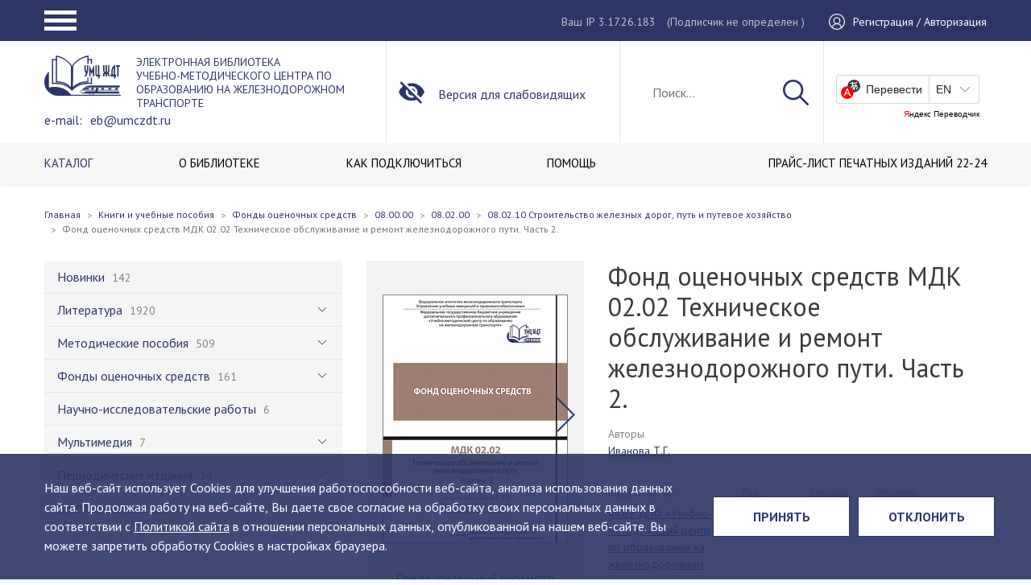

--- FILE ---
content_type: text/html; charset=UTF-8
request_url: https://umczdt.ru/books/1254/239694/
body_size: 21030
content:
<!DOCTYPE html>
<html class="no-js" lang="ru">
<head>
    <meta charset="utf-8">
    <meta http-equiv="X-UA-Compatible" content="IE=edge">
    <title>Электронная библиотека</title>
    <meta name="keywords" content="электронная библиотека умц ждт, учебники по железнодорожному транспорту" />
    <meta name="description" content="Это уникальная коллекция полнотекстовых учебников, учебных пособий, монографий, альбомов, методических пособий и рекомендаций, фондов оценочных средств, научно-практических работ, видеоуроков, учебных фильмов и других электронно-образовательных ресурсов по специальным дисциплинам железнодорожного транспорта, изданных ФГБУ ДПО «Учебно-методический центр по образованию на железнодорожном транспорте» с 1997 года.     ЭБ УМЦ ЖДТ так же пополняется периодическим изданием собственного выпуска, это Научно-практический рецензируемый журнал &quot;Техник Транспорта: образование и практика&quot;    Электронная библиотека содержит точные копии печатных изданий в электронном виде, а так же другие электронные образовательные ресурсы. Все учебные издания имеют экспертные заключения Учебно-методических объединений ВО и Росжелдора.    С 2021 года библиотека пополняется изданиями ведущих железнодорожных вузов страны, в рамках создания отраслевой электронной библиотеки.  Метаданные изданий наших авторов мы публикуем в Научной электронной библиотеке eLibrary.ru для создания объективной оценки и анализа публикационной активности и цитируемости.  Фонд электронной библиотеки насчитывает более 2200 наименований и постоянно пополняется." />

    <meta name="apple-mobile-web-app-capable" content="yes">
    <meta name="viewport" content="width=device-width, initial-scale=1">
    <meta name="format-detection" content="telephone=no">
    <meta name="SKYPE_TOOLBAR" content="SKYPE_TOOLBAR_PARSER_COMPATIBLE">
    <meta name="theme-color" content="#1F2226">
    <link rel="shortcut icon" href="/favicon.ico" type="image/x-icon">
    <link rel="preconnect" href="https://fonts.googleapis.com">
    <link rel="preconnect" href="https://fonts.gstatic.com" crossorigin>
    <link href="https://fonts.googleapis.com/css2?family=PT+Sans:ital,wght@0,400;0,700;1,400;1,700&amp;display=swap"
          rel="stylesheet">
    <!--[if IE]>
    <script src="https://polyfill.io/v3/polyfill.js" data-skip-moving="true"></script>
    <script src="https://rawgit.com/jonathantneal/svg4everybody/master/dist/svg4everybody.js"
            data-skip-moving="true"></script>
    <script data-skip-moving="true">svg4everybody();</script><![endif]-->
    <script src="https://www.google.com/recaptcha/api.js?render=6LdVqE4gAAAAAPVgzFC0ulOo0x6WvxhZFZ7u8DyB"></script>
    <script>
        function onClick(e) {
            e.preventDefault();
            grecaptcha.ready(function () {
                grecaptcha.execute('6LdVqE4gAAAAAPVgzFC0ulOo0x6WvxhZFZ7u8DyB', {action: 'oneclick'}).then(function (token) {
                    var recaptchaResponse = document.getElementById('recaptchaResponse');
                    recaptchaResponse.value = token;
                    console.log(token);
                });
            });
        }
    </script>
    <link href="/bitrix/cache/css/s1/umczdtv3/template_1ddcc759d6c99761d2a95479cc864100/template_1ddcc759d6c99761d2a95479cc864100_v1.css?1760535208564610" type="text/css"  data-template-style="true" rel="stylesheet" />
    <script>if(!window.BX)window.BX={};if(!window.BX.message)window.BX.message=function(mess){if(typeof mess==='object'){for(let i in mess) {BX.message[i]=mess[i];} return true;}};</script>
<script>(window.BX||top.BX).message({"JS_CORE_LOADING":"Загрузка...","JS_CORE_NO_DATA":"- Нет данных -","JS_CORE_WINDOW_CLOSE":"Закрыть","JS_CORE_WINDOW_EXPAND":"Развернуть","JS_CORE_WINDOW_NARROW":"Свернуть в окно","JS_CORE_WINDOW_SAVE":"Сохранить","JS_CORE_WINDOW_CANCEL":"Отменить","JS_CORE_WINDOW_CONTINUE":"Продолжить","JS_CORE_H":"ч","JS_CORE_M":"м","JS_CORE_S":"с","JSADM_AI_HIDE_EXTRA":"Скрыть лишние","JSADM_AI_ALL_NOTIF":"Показать все","JSADM_AUTH_REQ":"Требуется авторизация!","JS_CORE_WINDOW_AUTH":"Войти","JS_CORE_IMAGE_FULL":"Полный размер"});</script>

<script src="/bitrix/js/main/core/core.min.js?1758789569229643"></script>

<script>BX.Runtime.registerExtension({"name":"main.core","namespace":"BX","loaded":true});</script>
<script>BX.setJSList(["\/bitrix\/js\/main\/core\/core_ajax.js","\/bitrix\/js\/main\/core\/core_promise.js","\/bitrix\/js\/main\/polyfill\/promise\/js\/promise.js","\/bitrix\/js\/main\/loadext\/loadext.js","\/bitrix\/js\/main\/loadext\/extension.js","\/bitrix\/js\/main\/polyfill\/promise\/js\/promise.js","\/bitrix\/js\/main\/polyfill\/find\/js\/find.js","\/bitrix\/js\/main\/polyfill\/includes\/js\/includes.js","\/bitrix\/js\/main\/polyfill\/matches\/js\/matches.js","\/bitrix\/js\/ui\/polyfill\/closest\/js\/closest.js","\/bitrix\/js\/main\/polyfill\/fill\/main.polyfill.fill.js","\/bitrix\/js\/main\/polyfill\/find\/js\/find.js","\/bitrix\/js\/main\/polyfill\/matches\/js\/matches.js","\/bitrix\/js\/main\/polyfill\/core\/dist\/polyfill.bundle.js","\/bitrix\/js\/main\/core\/core.js","\/bitrix\/js\/main\/polyfill\/intersectionobserver\/js\/intersectionobserver.js","\/bitrix\/js\/main\/lazyload\/dist\/lazyload.bundle.js","\/bitrix\/js\/main\/polyfill\/core\/dist\/polyfill.bundle.js","\/bitrix\/js\/main\/parambag\/dist\/parambag.bundle.js"]);
</script>
<script>BX.Runtime.registerExtension({"name":"pull.protobuf","namespace":"BX","loaded":true});</script>
<script>BX.Runtime.registerExtension({"name":"rest.client","namespace":"window","loaded":true});</script>
<script>(window.BX||top.BX).message({"pull_server_enabled":"N","pull_config_timestamp":0,"shared_worker_allowed":"Y","pull_guest_mode":"N","pull_guest_user_id":0,"pull_worker_mtime":1758789416});(window.BX||top.BX).message({"PULL_OLD_REVISION":"Для продолжения корректной работы с сайтом необходимо перезагрузить страницу."});</script>
<script>BX.Runtime.registerExtension({"name":"pull.client","namespace":"BX","loaded":true});</script>
<script>BX.Runtime.registerExtension({"name":"pull","namespace":"window","loaded":true});</script>
<script>BX.Runtime.registerExtension({"name":"fx","namespace":"window","loaded":true});</script>
<script>BX.Runtime.registerExtension({"name":"jquery","namespace":"window","loaded":true});</script>
<script>(window.BX||top.BX).message({"LANGUAGE_ID":"ru","FORMAT_DATE":"DD.MM.YYYY","FORMAT_DATETIME":"DD.MM.YYYY HH:MI:SS","COOKIE_PREFIX":"BITRIX_SM","SERVER_TZ_OFFSET":"10800","UTF_MODE":"Y","SITE_ID":"s1","SITE_DIR":"\/","USER_ID":"","SERVER_TIME":1768958167,"USER_TZ_OFFSET":0,"USER_TZ_AUTO":"Y","bitrix_sessid":"9dc6bba422652418ea3d5da6b4b453bb"});</script>


<script  src="/bitrix/cache/js/s1/umczdtv3/kernel_main/kernel_main_v1.js?1764660351208076"></script>
<script src="/bitrix/js/pull/protobuf/protobuf.js?1598251299274055"></script>
<script src="/bitrix/js/pull/protobuf/model.min.js?159825129914190"></script>
<script src="/bitrix/js/rest/client/rest.client.min.js?16148572969240"></script>
<script src="/bitrix/js/pull/client/pull.client.min.js?175878941649849"></script>
<script src="/bitrix/js/main/jquery/jquery-1.12.4.min.js?166255480497163"></script>
<script>BX.setJSList(["\/bitrix\/js\/main\/core\/core_fx.js","\/bitrix\/js\/main\/utils.js","\/bitrix\/js\/main\/session.js","\/bitrix\/js\/main\/pageobject\/dist\/pageobject.bundle.js","\/bitrix\/js\/main\/core\/core_window.js","\/bitrix\/js\/main\/date\/main.date.js","\/bitrix\/js\/main\/core\/core_date.js","\/bitrix\/js\/main\/dd.js","\/bitrix\/js\/main\/core\/core_uf.js","\/bitrix\/js\/main\/core\/core_dd.js","\/bitrix\/js\/main\/core\/core_tooltip.js","\/bitrix\/js\/main\/core\/core_timer.js","\/local\/templates\/umczdtv3\/public\/js\/jquery.min.js","\/local\/templates\/umczdtv3\/public\/js\/vendor.min.js","\/local\/templates\/umczdtv3\/public\/js\/tableExport.jquery.plugin-master\/libs\/FileSaver\/FileSaver.min.js","\/local\/templates\/umczdtv3\/public\/js\/tableExport.jquery.plugin-master\/libs\/js-xlsx\/xlsx.core.min.js","\/local\/templates\/umczdtv3\/public\/js\/tableExport.jquery.plugin-master\/tableExport.min.js","\/local\/templates\/umczdtv3\/public\/js\/origins.js","\/local\/templates\/umczdtv3\/public\/js\/app.js","\/local\/modules\/victory.propertyaccess\/assets\/jstree.min.js"]);</script>
<script>BX.setCSSList(["\/local\/templates\/umczdtv3\/public\/css\/vendor.min.css","\/local\/templates\/umczdtv3\/public\/css\/styles.min.css","\/local\/templates\/umczdtv3\/public\/css\/custom.css","\/local\/modules\/victory.propertyaccess\/assets\/themes\/default\/style.css","\/local\/modules\/victory.propertyaccess\/assets\/themes\/default\/custom.css"]);</script>
<script>
					(function () {
						"use strict";

						var counter = function ()
						{
							var cookie = (function (name) {
								var parts = ("; " + document.cookie).split("; " + name + "=");
								if (parts.length == 2) {
									try {return JSON.parse(decodeURIComponent(parts.pop().split(";").shift()));}
									catch (e) {}
								}
							})("BITRIX_CONVERSION_CONTEXT_s1");

							if (cookie && cookie.EXPIRE >= BX.message("SERVER_TIME"))
								return;

							var request = new XMLHttpRequest();
							request.open("POST", "/bitrix/tools/conversion/ajax_counter.php", true);
							request.setRequestHeader("Content-type", "application/x-www-form-urlencoded");
							request.send(
								"SITE_ID="+encodeURIComponent("s1")+
								"&sessid="+encodeURIComponent(BX.bitrix_sessid())+
								"&HTTP_REFERER="+encodeURIComponent(document.referrer)
							);
						};

						if (window.frameRequestStart === true)
							BX.addCustomEvent("onFrameDataReceived", counter);
						else
							BX.ready(counter);
					})();
				</script>



    <script  src="/bitrix/cache/js/s1/umczdtv3/template_cafc4d36b3995376d490ce0868add4e1/template_cafc4d36b3995376d490ce0868add4e1_v1.js?17605352081261013"></script>

    <script data-skip-moving="true">var TEMPLATE_ASSETS_PATH = "/local/templates/umczdtv3/public/";</script>
</head>
<body>
<div class="layout">
    <header class="header">
        <div class="header__block">
            <div class="header__top">
                <div class="container">
                    <div class="header-top__row">
                        <div class="header__hamburger">
                            <a class="hamburger-button" href="#">
                                <span class="hamburger hamburger--squeeze">
                                    <span class="hamburger-box">
                                        <span class="hamburger-inner"></span>
                                    </span>
                                </span>
                            </a>
                        </div>
                        <div class="header__user">
                            <div class="header__ip">
                                <span>Ваш IP 3.17.26.183</span>
                                <span class="header-auth__legend">(Подписчик                                         не определен
                                    )</span>
                            </div>
                            <div class="header__auth">
                                                                    <a href="/auth/">
                                        <span class="header-auth__icon">
                                            <svg class="icon icon-user">
                                              <use xlink:href="/local/templates/umczdtv3/public/images/main.svg#icon-user"></use>
                                            </svg>
                                        </span>
                                        <span class="header-auth__name">Регистрация / Авторизация</span>
                                    </a>
                                                            </div>
                        </div>
                        <div class="header__popup">
                            <nav>
                                <ul class="navbar" itemscope itemtype="http://schema.org/SiteNavigationElement">
                                    <li class="parent nav-item"><a class="nav-link" href="#" itemprop="url"><span
                                                    class="name" itemprop="name">Портал</span></a>
                                        
    <ul class="burg-menu_ul">
                <li class="nav-item ">
            <a href="/about/" class="nav-link" itemprop="url">
                <span class="name" itemprop="name">О ЦЕНТРЕ</span>
            </a>
        </li>
                <li class="nav-item ">
            <a href="/filials/" class="nav-link" itemprop="url">
                <span class="name" itemprop="name">ФИЛИАЛЫ</span>
            </a>
        </li>
                <li class="nav-item ">
            <a href="/uchebno-metodicheskaya-deyatelnost/" class="nav-link" itemprop="url">
                <span class="name" itemprop="name">УЧЕБНО-МЕТОДИЧЕСКАЯ ДЕЯТЕЛЬНОСТЬ</span>
            </a>
        </li>
                <li class="nav-item ">
            <a href="/izdatelskaya-deyatelnost/" class="nav-link" itemprop="url">
                <span class="name" itemprop="name">ИЗДАТЕЛЬСКАЯ ДЕЯТЕЛЬНОСТЬ</span>
            </a>
        </li>
                <li class="nav-item active">
            <a href="/books/" class="nav-link" itemprop="url">
                <span class="name" itemprop="name">ЭЛЕКТРОННАЯ БИБЛИОТЕКА</span>
            </a>
        </li>
                <li class="nav-item ">
            <a href="/education/" class="nav-link" itemprop="url">
                <span class="name" itemprop="name">ОБРАЗОВАНИЕ</span>
            </a>
        </li>
                <li class="nav-item ">
            <a href="/contacts/" class="nav-link" itemprop="url">
                <span class="name" itemprop="name">КОНТАКТЫ</span>
            </a>
        </li>
            </ul>
                                    </li>
                                    <li class="parent nav-item"><a class="nav-link" href="#" itemprop="url"><span
                                                    class="name" itemprop="name">Библиотека</span></a>
                                        
    <ul class="burg-menu_ul">
                <li class="nav-item active">
            <a href="/books/" class="nav-link" itemprop="url">
                <span class="name" itemprop="name">КАТАЛОГ</span>
            </a>
        </li>
                <li class="nav-item ">
            <a href="/o-biblioteke/" class="nav-link" itemprop="url">
                <span class="name" itemprop="name">О БИБЛИОТЕКЕ</span>
            </a>
        </li>
                <li class="nav-item ">
            <a href="/o-biblioteke/poluchit-dostup/" class="nav-link" itemprop="url">
                <span class="name" itemprop="name">КАК ПОДКЛЮЧИТЬСЯ</span>
            </a>
        </li>
                <li class="nav-item ">
            <a href="/o-biblioteke/pomoshch" class="nav-link" itemprop="url">
                <span class="name" itemprop="name">ПОМОЩЬ</span>
            </a>
        </li>
                <li class="nav-item ">
            <a href="/o-biblioteke/dlya-kogo/" class="nav-link" itemprop="url">
                <span class="name" itemprop="name"></span>
            </a>
        </li>
                <li class="nav-item ">
            <a href="/docs/Прайс-лист _изд._22-24.pdf" class="nav-link" itemprop="url">
                <span class="name" itemprop="name">ПРАЙС-ЛИСТ ПЕЧАТНЫХ ИЗДАНИЙ 22-24</span>
            </a>
        </li>
            </ul>
                                    </li>
                                    <li class="parent nav-item"><a class="nav-link" href="#" itemprop="url"><span
                                                    class="name" itemprop="name">Магазин</span></a>
                                        
    <ul class="burg-menu_ul">
                <li class="nav-item ">
            <a href="/shop/uchebnaya_literatura_uchebniki_uchebnye_posobiya_albomy/" class="nav-link" itemprop="url">
                <span class="name" itemprop="name">Учебная литература (учебники, учебные пособия, альбомы)</span>
            </a>
        </li>
                <li class="nav-item ">
            <a href="/shop/spravochnye_izdaniya_slovari/" class="nav-link" itemprop="url">
                <span class="name" itemprop="name">Справочные издания (словари)</span>
            </a>
        </li>
                <li class="nav-item ">
            <a href="/shop/nauchnye_izdaniya_monografii/" class="nav-link" itemprop="url">
                <span class="name" itemprop="name">Научные издания (монографии)</span>
            </a>
        </li>
                <li class="nav-item ">
            <a href="/shop/nauchno_populyarnye_izdaniya/" class="nav-link" itemprop="url">
                <span class="name" itemprop="name">Научно-популярные издания</span>
            </a>
        </li>
                <li class="nav-item ">
            <a href="/shop/uchebnye_videofilmy/" class="nav-link" itemprop="url">
                <span class="name" itemprop="name">Учебные видеофильмы</span>
            </a>
        </li>
                <li class="nav-item ">
            <a href="/shop/normativno_tekhnicheskaya_dokumentatsiya/" class="nav-link" itemprop="url">
                <span class="name" itemprop="name">Нормативно-техническая документация</span>
            </a>
        </li>
                <li class="nav-item ">
            <a href="/shop/kompyuternye_obuchayushchie_programmy/" class="nav-link" itemprop="url">
                <span class="name" itemprop="name">Компьютерные обучающие программы</span>
            </a>
        </li>
                <li class="nav-item ">
            <a href="/shop/new/" class="nav-link" itemprop="url">
                <span class="name" itemprop="name">Новинки</span>
            </a>
        </li>
                <li class="nav-item ">
            <a href="/shop/popular/" class="nav-link" itemprop="url">
                <span class="name" itemprop="name">Популярные</span>
            </a>
        </li>
            </ul>
                                    </li>
                                    <li class="parent nav-item"><a class="nav-link" href="#" itemprop="url"><span
                                                    class="name" itemprop="name">Координационный СОВЕТ</span></a>
                                        
    <ul class="burg-menu_ul">
                <li class="nav-item ">
            <a href="/fumo/novosti-umo/" class="nav-link" itemprop="url">
                <span class="name" itemprop="name">Новости</span>
            </a>
        </li>
                <li class="nav-item ">
            <a href="/fumo/zasedaniya-umo/the-compositions-of-the-methodical-commissions/" class="nav-link" itemprop="url">
                <span class="name" itemprop="name">Состав</span>
            </a>
        </li>
                <li class="nav-item ">
            <a href="/fumo/polozhenie-ob-umo/" class="nav-link" itemprop="url">
                <span class="name" itemprop="name">Положение</span>
            </a>
        </li>
                <li class="nav-item ">
            <a href="/fumo/plany-raboty-umo/" class="nav-link" itemprop="url">
                <span class="name" itemprop="name">План работы</span>
            </a>
        </li>
                <li class="nav-item ">
            <a href="/fumo/zasedaniya-umo/" class="nav-link" itemprop="url">
                <span class="name" itemprop="name">Заседания</span>
            </a>
        </li>
                <li class="nav-item ">
            <a href="/fumo/aktualnye-dokumenty/" class="nav-link" itemprop="url">
                <span class="name" itemprop="name">Актуальные документы</span>
            </a>
        </li>
            </ul>
                                    </li>
                                </ul>
                            </nav>
                            <div class="header-popup__ip">
                                <span>Ваш IP 3.17.26.183</span>
                                <span class="header-auth__legend">(Подписчик                                         не определен
                                    )</span>
                            </div>
                            <div class="header-popup__translate">
                                <div id="ytWidget2"></div>
                                <script src="https://translate.yandex.net/website-widget/v1/widget.js?widgetId=ytWidget2&amp;pageLang=ru&amp;widgetTheme=light&amp;autoMode=false"
                                        type="text/javascript"></script>
                            </div>
                        </div>
                    </div>
                </div>
            </div>
            <div class="user-settings-wrap">
                <div class="zone zone-user-settings">
                    <article class="widget-AccessibleUserSettings widget-user-settings widget-user-settings widget">
                        <div class="container">
                            <div class="row">
                                <div class="user-settings">
                                    <div class="us-quick-settings clearfix">
                                        <div class="col-xs-12 col-sm-3 col-md-3">
                                            <div class="us-font-settings"><span
                                                        class="us-selectable-item us-fontsize-item us-fontsize-small us-selected">А</span><span
                                                        class="us-selectable-item us-fontsize-item us-fontsize-medium">А</span><span
                                                        class="us-selectable-item us-fontsize-item us-fontsize-large">А</span>
                                            </div>
                                        </div>
                                        <div class="col-xs-12 col-sm-5 col-md-4">
                                            <div class="us-colorscheme-settings clearfix"><span
                                                        class="us-selectable-item us-colorscheme-item us-colorscheme-whiteblack us-selected">А</span><span
                                                        class="us-selectable-item us-colorscheme-item us-colorscheme-blackwhite">А</span><span
                                                        class="us-selectable-item us-colorscheme-item us-colorscheme-cyanblue">А</span><span
                                                        class="us-selectable-item us-colorscheme-item us-colorscheme-beigebrown">А</span><span
                                                        class="us-selectable-item us-colorscheme-item us-colorscheme-browngreen">А</span>
                                            </div>
                                        </div>
                                        <div class="col-xs-12 col-sm-4 col-md-5">
                                            <div class="us-lnks clearfix"><a class="us-lnk us-full-settings-lnk"
                                                                             href="#">Настройки</a><a
                                                        class="us-lnk us-default-version-lnk" href="#">Обычная
                                                    версия</a></div>
                                        </div>
                                    </div>
                                    <div class="us-full-settings">
                                        <div class="us-font-settings">
                                            <div class="us-title">Настройки шрифта:
                                                <div class="us-fontsize-settings us-group"><span class="us-item">Размер шрифта:</span><span
                                                            class="us-selectable-item us-fontsize-item us-fontsize-small us-selected">A</span><span
                                                            class="us-selectable-item us-fontsize-item us-fontsize-medium">A</span><span
                                                            class="us-selectable-item us-fontsize-item us-fontsize-large">A</span>
                                                </div>
                                                <div class="us-fonttype-settings us-group"><span class="us-item">Тип шрифта:</span><span
                                                            class="us-selectable-item us-fonttype-item us-fonttype-arial us-selected">Arial</span><span
                                                            class="us-selectable-item us-fonttype-item us-fonttype-timesnewroman">Times New Roman</span>
                                                </div>
                                                <div class="us-letterinterval-settings us-group"><span class="us-item">Интервал между буквами:</span><span
                                                            class="us-selectable-item us-letterinterval-item us-letterinterval-standart us-selected">Стандартный</span><span
                                                            class="us-selectable-item us-letterinterval-item us-letterinterval-medium">Средний</span><span
                                                            class="us-selectable-item us-letterinterval-item us-letterinterval-large">Большой</span>
                                                </div>
                                            </div>
                                        </div>
                                        <div class="us-colorscheme-settings">
                                            <div class="us-title">Цветовая схема:</div>
                                            <div class="us-group clearfix">
                                                <div class="us-selectable-item us-colorscheme-item us-colorscheme-whiteblack us-selected">
                                                    Черным по белому
                                                </div>
                                                <div class="us-selectable-item us-colorscheme-item us-colorscheme-blackwhite">
                                                    Белым по черному
                                                </div>
                                                <div class="us-selectable-item us-colorscheme-item us-colorscheme-cyanblue">
                                                    Темно-синим по голубому
                                                </div>
                                                <div class="us-selectable-item us-colorscheme-item us-colorscheme-beigebrown">
                                                    Коричневым по бежевому
                                                </div>
                                                <div class="us-selectable-item us-colorscheme-item us-colorscheme-browngreen">
                                                    Зеленым по темно-коричневому
                                                </div>
                                            </div>
                                        </div>
                                        <div class="us-buttons">
                                            <button class="btn us-default-btn">Вернуть стандартные настройки</button>
                                            <button class="btn us-close-btn">Закрыть</button>
                                        </div>
                                    </div>
                                </div>
                            </div>
                        </div>
                    </article>
                </div>
            </div>
            <div class="header__mid">
                <div class="container">
                    <div class="row">
                        <div class="header__logo">
                                                        <a href="/">
                                                                                                <span class="header-logo__img">
                                    <img src="/local/templates/umczdtv3/public/images/logo.svg" alt="УМЦ">
                                </span>
                                <span class="header-logo__text">
                                                                            ЭЛЕКТРОННАЯ БИБЛИОТЕКА <br>
<div>
	 Учебно-методического центра по образованию на железнодорожном транспорте <br>
</div>
<div>
	 e-mail: <a href="mailto:eb@umczdt.ru">eb@umczdt.ru</a>
</div>                                                                    </span>
                                                            </a>
                                                                            </div>
                        <div class="header__special"><a class="limited-opportunities" href="#"><span
                                        class="header-special__icon">
                          <svg class="icon icon-invisible">
                            <use xlink:href="/local/templates/umczdtv3/public/images/main.svg#icon-invisible"></use>
                          </svg></span><span class="header-special__name">Версия для слабовидящих</span></a></div>
                        <div class="header__search">
                                                            <div class="header-search__show">
                                    <a href="#">
                                        <svg class="icon icon-search">
                                            <use xlink:href="/local/templates/umczdtv3/public/images/main.svg#icon-search"></use>
                                        </svg>
                                    </a>
                                </div>

                                <form action="/search/">
                                    <input class="form-control" id="js-search" name="q" type="text" value=""
                                           placeholder="Поиск...">
                                    <button type="submit">
                                        <svg class="icon icon-search">
                                            <use xlink:href="/local/templates/umczdtv3/public/images/main.svg#icon-search"></use>
                                        </svg>
                                    </button>
                                    <div class="header-search__hide">
                                        <a href="#">
                                            <svg class="icon icon-close">
                                                <use xlink:href="/local/templates/umczdtv3/public/images/main.svg#icon-close"></use>
                                            </svg>
                                        </a>
                                    </div>
                                </form>
                                <div class="search-results" style="display:none;">
                                    <div class="search-results__item">
                                        <a href="#">
                                        <span class="search-results-item__picture">
                                            <img src="/local/templates/umczdtv3/public/pictures/announcement/pic1.jpg"
                                                 alt="">
                                        </span>
                                            <span class="search-results-item__name">Название название название название название название название название</span>
                                        </a>
                                    </div>
                                    <div class="search-results__item">
                                        <a href="#">
                                        <span class="search-results-item__picture">
                                            <img src="/local/templates/umczdtv3/public/pictures/announcement/pic1.jpg"
                                                 alt="">
                                        </span>
                                            <span class="search-results-item__name">Название</span>
                                        </a>
                                    </div>
                                    <div class="search-results__item">
                                        <a href="#">
                                        <span class="search-results-item__picture">
                                            <img src="/local/templates/umczdtv3/public/pictures/announcement/pic1.jpg"
                                                 alt="">
                                        </span>
                                            <span class="search-results-item__name">Название</span>
                                        </a>
                                    </div>
                                    <div class="search-results__all"><a href="#">Все результаты поиска</a></div>
                                </div>
                                                    </div>
                        <div class="header__translate">
                            <div id="ytWidget"></div>
                            <script src="https://translate.yandex.net/website-widget/v1/widget.js?widgetId=ytWidget&amp;pageLang=ru&amp;widgetTheme=light&amp;autoMode=false"
                                    type="text/javascript"></script>
                        </div>
                    </div>
                </div>
            </div>
            <div class="header__bottom">
                <div class="container">
                    <div class="row">
                        <div class="header__menu">
                                <nav>
        <ul class="navbar" itemscope itemtype="http://schema.org/SiteNavigationElement">
                            <li class="nav-item active">
                    <a href="/books/"
                        itemprop="url"
                        class="nav-link">
                        <span class="name" itemprop="name">КАТАЛОГ</span>
                    </a>
                </li>
                            <li class="nav-item">
                    <a href="/o-biblioteke/"
                        itemprop="url"
                        class="nav-link">
                        <span class="name" itemprop="name">О БИБЛИОТЕКЕ</span>
                    </a>
                </li>
                            <li class="nav-item">
                    <a href="/o-biblioteke/poluchit-dostup/"
                        itemprop="url"
                        class="nav-link">
                        <span class="name" itemprop="name">КАК ПОДКЛЮЧИТЬСЯ</span>
                    </a>
                </li>
                            <li class="nav-item">
                    <a href="/o-biblioteke/pomoshch"
                        itemprop="url"
                        class="nav-link">
                        <span class="name" itemprop="name">ПОМОЩЬ</span>
                    </a>
                </li>
                            <li class="nav-item">
                    <a href="/o-biblioteke/dlya-kogo/"
                        itemprop="url"
                        class="nav-link">
                        <span class="name" itemprop="name"></span>
                    </a>
                </li>
                            <li class="nav-item">
                    <a href="/docs/Прайс-лист _изд._22-24.pdf"
                        itemprop="url"
                        class="nav-link">
                        <span class="name" itemprop="name">ПРАЙС-ЛИСТ ПЕЧАТНЫХ ИЗДАНИЙ 22-24</span>
                    </a>
                </li>
                    </ul>
    </nav>
                        </div>
                    </div>
                </div>
            </div>
        </div>
    </header>
    <div class="main-block">

        	
<div class="container">
    <div class="row">
        <div class="page-head">
            <div class="breadcrumbs-block">
                <ul class="breadcrumb"><li class="breadcrumb-item"><a href="/"><span>Главная</a></span></li><li class="breadcrumb-item"><a href="/books/"><span>Книги и учебные пособия</span></a></li><li class="breadcrumb-item"><a href="/books/1226/"><span>Фонды оценочных средств </span></a></li><li class="breadcrumb-item"><a href="/books/1252/"><span>08.00.00</span></a></li><li class="breadcrumb-item"><a href="/books/1253/"><span>08.02.00</span></a></li><li class="breadcrumb-item"><a href="/books/1254/"><span>08.02.10 Строительство железных дорог, путь и путевое хозяйство</span></a></li><li class="active breadcrumb-item"><span>Фонд оценочных средств МДК 02.02 Техническое обслуживание и ремонт железнодорожного пути. Часть 2.</span></li></ul>            </div>
        </div>
        <div class="content-block">
            <div class="catalog__block detailed-page">
                <div class="catalog__sidebar">
                        <nav>
        <ul class="navbar" data-ert="qwerty" itemscope itemtype="http://schema.org/SiteNavigationElement">
                            <li class="nav-item">
                    <a href="/books/937/"
                        itemprop="url"
                        class="nav-link">
                        <span class="name" itemprop="name">Новинки</span>
                        <span class="coll">142</span>
                    </a>
                                    </li>
                            <li class="nav-item parent">
                    <a href="/books/953/"
                        itemprop="url"
                        class="nav-link">
                        <span class="name" itemprop="name">Литература</span>
                        <span class="coll">1920</span>
                    </a>
                                        <ul>
                                                <li class="nav-item parent">
                            <a href="/books/954/"
                               itemprop="url"
                               class="nav-link">
                                <span class="name" itemprop="name">Высшее образование</span>
                                <span class="coll">1401</span>
                            </a>
                                                            <ul>
                                                                            <li class="nav-item parent">
                                            <a href="/books/1274/"
                                               itemprop="url"
                                               class="nav-link">
                                                <span class="name" itemprop="name">00.00.00 Общие дисциплины для всех специальностей</span>
                                                <span class="coll">38</span>
                                            </a>
                                                                                            <ul>
                                                                                                            <li class="nav-item parent">
                                                            <a href="/books/1275/"
                                                               itemprop="url"
                                                               class="nav-link">
                                                                <span class="name" itemprop="name">00.03.00 Бакалавриат</span>
                                                                <span class="coll">38</span>
                                                            </a>
                                                                                                                            <ul>
                                                                                                                                            <li class="nav-item">
                                                                            <a href="/books/1277/"
                                                                               itemprop="url"
                                                                               class="nav-link">
                                                                                <span class="name" itemprop="name">00.03.02 Иностранный язык</span>
                                                                                <span class="coll">26</span>
                                                                            </a>
                                                                        </li>
                                                                                                                                            <li class="nav-item">
                                                                            <a href="/books/1336/"
                                                                               itemprop="url"
                                                                               class="nav-link">
                                                                                <span class="name" itemprop="name">00.03.04 История</span>
                                                                                <span class="coll">1</span>
                                                                            </a>
                                                                        </li>
                                                                                                                                            <li class="nav-item">
                                                                            <a href="/books/1328/"
                                                                               itemprop="url"
                                                                               class="nav-link">
                                                                                <span class="name" itemprop="name">00.03.09 Русский язык и культура речи</span>
                                                                                <span class="coll">4</span>
                                                                            </a>
                                                                        </li>
                                                                                                                                            <li class="nav-item">
                                                                            <a href="/books/1276/"
                                                                               itemprop="url"
                                                                               class="nav-link">
                                                                                <span class="name" itemprop="name">00.03.12 Экология</span>
                                                                                <span class="coll">2</span>
                                                                            </a>
                                                                        </li>
                                                                                                                                            <li class="nav-item">
                                                                            <a href="/books/1350/"
                                                                               itemprop="url"
                                                                               class="nav-link">
                                                                                <span class="name" itemprop="name">00.03.14 Физическая культура</span>
                                                                                <span class="coll">2</span>
                                                                            </a>
                                                                        </li>
                                                                                                                                            <li class="nav-item">
                                                                            <a href="/books/1382/"
                                                                               itemprop="url"
                                                                               class="nav-link">
                                                                                <span class="name" itemprop="name">00.03.37 Сопротивление материалов</span>
                                                                                <span class="coll">1</span>
                                                                            </a>
                                                                        </li>
                                                                                                                                            <li class="nav-item">
                                                                            <a href="/books/1381/"
                                                                               itemprop="url"
                                                                               class="nav-link">
                                                                                <span class="name" itemprop="name">00.03.38 Физика</span>
                                                                                <span class="coll">1</span>
                                                                            </a>
                                                                        </li>
                                                                                                                                            <li class="nav-item">
                                                                            <a href="/books/1351/"
                                                                               itemprop="url"
                                                                               class="nav-link">
                                                                                <span class="name" itemprop="name">37.06.01 Психологические науки</span>
                                                                                <span class="coll">1</span>
                                                                            </a>
                                                                        </li>
                                                                                                                                    </ul>
                                                                                                                    </li>
                                                                                                    </ul>
                                                                                    </li>
                                                                            <li class="nav-item parent">
                                            <a href="/books/1076/"
                                               itemprop="url"
                                               class="nav-link">
                                                <span class="name" itemprop="name">01.00.00 Математика и механика</span>
                                                <span class="coll">8</span>
                                            </a>
                                                                                            <ul>
                                                                                                            <li class="nav-item parent">
                                                            <a href="/books/1290/"
                                                               itemprop="url"
                                                               class="nav-link">
                                                                <span class="name" itemprop="name">01.03.00 Бакалавриат</span>
                                                                <span class="coll">6</span>
                                                            </a>
                                                                                                                            <ul>
                                                                                                                                            <li class="nav-item">
                                                                            <a href="/books/1365/"
                                                                               itemprop="url"
                                                                               class="nav-link">
                                                                                <span class="name" itemprop="name">01.03.01 Математика</span>
                                                                                <span class="coll">5</span>
                                                                            </a>
                                                                        </li>
                                                                                                                                            <li class="nav-item">
                                                                            <a href="/books/1291/"
                                                                               itemprop="url"
                                                                               class="nav-link">
                                                                                <span class="name" itemprop="name">01.03.02 Прикладная математика и информатика</span>
                                                                                <span class="coll">1</span>
                                                                            </a>
                                                                        </li>
                                                                                                                                    </ul>
                                                                                                                    </li>
                                                                                                            <li class="nav-item parent">
                                                            <a href="/books/1296/"
                                                               itemprop="url"
                                                               class="nav-link">
                                                                <span class="name" itemprop="name">01.06.00 Аспирантура</span>
                                                                <span class="coll">2</span>
                                                            </a>
                                                                                                                            <ul>
                                                                                                                                            <li class="nav-item">
                                                                            <a href="/books/1297/"
                                                                               itemprop="url"
                                                                               class="nav-link">
                                                                                <span class="name" itemprop="name">01.06.01 Математика и механика</span>
                                                                                <span class="coll">2</span>
                                                                            </a>
                                                                        </li>
                                                                                                                                    </ul>
                                                                                                                    </li>
                                                                                                    </ul>
                                                                                    </li>
                                                                            <li class="nav-item parent">
                                            <a href="/books/1301/"
                                               itemprop="url"
                                               class="nav-link">
                                                <span class="name" itemprop="name">04.00.00 Химия</span>
                                                <span class="coll">1</span>
                                            </a>
                                                                                            <ul>
                                                                                                            <li class="nav-item parent">
                                                            <a href="/books/1302/"
                                                               itemprop="url"
                                                               class="nav-link">
                                                                <span class="name" itemprop="name">04.03.00 Бакалавриат</span>
                                                                <span class="coll">1</span>
                                                            </a>
                                                                                                                            <ul>
                                                                                                                                            <li class="nav-item">
                                                                            <a href="/books/1303/"
                                                                               itemprop="url"
                                                                               class="nav-link">
                                                                                <span class="name" itemprop="name">04.03.01 Химия</span>
                                                                                <span class="coll">1</span>
                                                                            </a>
                                                                        </li>
                                                                                                                                    </ul>
                                                                                                                    </li>
                                                                                                    </ul>
                                                                                    </li>
                                                                            <li class="nav-item parent">
                                            <a href="/books/998/"
                                               itemprop="url"
                                               class="nav-link">
                                                <span class="name" itemprop="name">08.00.00 Техника и технологии строительства</span>
                                                <span class="coll">64</span>
                                            </a>
                                                                                            <ul>
                                                                                                            <li class="nav-item parent">
                                                            <a href="/books/1006/"
                                                               itemprop="url"
                                                               class="nav-link">
                                                                <span class="name" itemprop="name">08.03.00 Бакалавриат</span>
                                                                <span class="coll">34</span>
                                                            </a>
                                                                                                                            <ul>
                                                                                                                                            <li class="nav-item">
                                                                            <a href="/books/1007/"
                                                                               itemprop="url"
                                                                               class="nav-link">
                                                                                <span class="name" itemprop="name">08.03.01 Строительство</span>
                                                                                <span class="coll">34</span>
                                                                            </a>
                                                                        </li>
                                                                                                                                    </ul>
                                                                                                                    </li>
                                                                                                            <li class="nav-item parent">
                                                            <a href="/books/1102/"
                                                               itemprop="url"
                                                               class="nav-link">
                                                                <span class="name" itemprop="name">08.04.00 Магистратура</span>
                                                                <span class="coll">12</span>
                                                            </a>
                                                                                                                            <ul>
                                                                                                                                            <li class="nav-item">
                                                                            <a href="/books/1103/"
                                                                               itemprop="url"
                                                                               class="nav-link">
                                                                                <span class="name" itemprop="name">08.04.01 Строительство</span>
                                                                                <span class="coll">12</span>
                                                                            </a>
                                                                        </li>
                                                                                                                                    </ul>
                                                                                                                    </li>
                                                                                                            <li class="nav-item parent">
                                                            <a href="/books/1126/"
                                                               itemprop="url"
                                                               class="nav-link">
                                                                <span class="name" itemprop="name">08.05.00 Специалитет</span>
                                                                <span class="coll">12</span>
                                                            </a>
                                                                                                                            <ul>
                                                                                                                                            <li class="nav-item">
                                                                            <a href="/books/1185/"
                                                                               itemprop="url"
                                                                               class="nav-link">
                                                                                <span class="name" itemprop="name">08.05.01 Строительство уникальных зданий и сооружений</span>
                                                                                <span class="coll">9</span>
                                                                            </a>
                                                                        </li>
                                                                                                                                            <li class="nav-item">
                                                                            <a href="/books/1127/"
                                                                               itemprop="url"
                                                                               class="nav-link">
                                                                                <span class="name" itemprop="name">08.05.02 Строительство железных дорог, мостов и транспортных тоннелей</span>
                                                                                <span class="coll">3</span>
                                                                            </a>
                                                                        </li>
                                                                                                                                    </ul>
                                                                                                                    </li>
                                                                                                            <li class="nav-item parent">
                                                            <a href="/books/999/"
                                                               itemprop="url"
                                                               class="nav-link">
                                                                <span class="name" itemprop="name">08.06.00 Аспирантура</span>
                                                                <span class="coll">10</span>
                                                            </a>
                                                                                                                            <ul>
                                                                                                                                            <li class="nav-item">
                                                                            <a href="/books/1000/"
                                                                               itemprop="url"
                                                                               class="nav-link">
                                                                                <span class="name" itemprop="name">08.06.01 Техника и технологии строительства</span>
                                                                                <span class="coll">10</span>
                                                                            </a>
                                                                        </li>
                                                                                                                                    </ul>
                                                                                                                    </li>
                                                                                                    </ul>
                                                                                    </li>
                                                                            <li class="nav-item parent">
                                            <a href="/books/1079/"
                                               itemprop="url"
                                               class="nav-link">
                                                <span class="name" itemprop="name">09.00.00 Информатика и вычислительная техника</span>
                                                <span class="coll">62</span>
                                            </a>
                                                                                            <ul>
                                                                                                            <li class="nav-item parent">
                                                            <a href="/books/1089/"
                                                               itemprop="url"
                                                               class="nav-link">
                                                                <span class="name" itemprop="name">09.03.00 Бакалавриат</span>
                                                                <span class="coll">58</span>
                                                            </a>
                                                                                                                            <ul>
                                                                                                                                            <li class="nav-item">
                                                                            <a href="/books/1090/"
                                                                               itemprop="url"
                                                                               class="nav-link">
                                                                                <span class="name" itemprop="name">09.03.01 Информатика и вычислительная техника</span>
                                                                                <span class="coll">17</span>
                                                                            </a>
                                                                        </li>
                                                                                                                                            <li class="nav-item">
                                                                            <a href="/books/1094/"
                                                                               itemprop="url"
                                                                               class="nav-link">
                                                                                <span class="name" itemprop="name">09.03.02 Информационные системы и технологии</span>
                                                                                <span class="coll">41</span>
                                                                            </a>
                                                                        </li>
                                                                                                                                            <li class="nav-item">
                                                                            <a href="/books/1101/"
                                                                               itemprop="url"
                                                                               class="nav-link">
                                                                                <span class="name" itemprop="name">09.03.03 Прикладная информатика</span>
                                                                                <span class="coll">2</span>
                                                                            </a>
                                                                        </li>
                                                                                                                                            <li class="nav-item">
                                                                            <a href="/books/1357/"
                                                                               itemprop="url"
                                                                               class="nav-link">
                                                                                <span class="name" itemprop="name">09.03.04 Программная инженерия</span>
                                                                                <span class="coll">3</span>
                                                                            </a>
                                                                        </li>
                                                                                                                                    </ul>
                                                                                                                    </li>
                                                                                                            <li class="nav-item parent">
                                                            <a href="/books/1095/"
                                                               itemprop="url"
                                                               class="nav-link">
                                                                <span class="name" itemprop="name">09.04.00 Магистратура</span>
                                                                <span class="coll">5</span>
                                                            </a>
                                                                                                                            <ul>
                                                                                                                                            <li class="nav-item">
                                                                            <a href="/books/1096/"
                                                                               itemprop="url"
                                                                               class="nav-link">
                                                                                <span class="name" itemprop="name">09.04.01 Информатика и вычислительная техника</span>
                                                                                <span class="coll">4</span>
                                                                            </a>
                                                                        </li>
                                                                                                                                            <li class="nav-item">
                                                                            <a href="/books/1099/"
                                                                               itemprop="url"
                                                                               class="nav-link">
                                                                                <span class="name" itemprop="name">09.04.02 Информационные системы и технологии</span>
                                                                                <span class="coll">3</span>
                                                                            </a>
                                                                        </li>
                                                                                                                                    </ul>
                                                                                                                    </li>
                                                                                                    </ul>
                                                                                    </li>
                                                                            <li class="nav-item parent">
                                            <a href="/books/1116/"
                                               itemprop="url"
                                               class="nav-link">
                                                <span class="name" itemprop="name">10.00.00 Информационная безопасность</span>
                                                <span class="coll">7</span>
                                            </a>
                                                                                            <ul>
                                                                                                            <li class="nav-item parent">
                                                            <a href="/books/1358/"
                                                               itemprop="url"
                                                               class="nav-link">
                                                                <span class="name" itemprop="name">10.03.00 Бакалавриат</span>
                                                                <span class="coll">1</span>
                                                            </a>
                                                                                                                            <ul>
                                                                                                                                            <li class="nav-item">
                                                                            <a href="/books/1359/"
                                                                               itemprop="url"
                                                                               class="nav-link">
                                                                                <span class="name" itemprop="name">10.03.01 Информационная безопасность</span>
                                                                                <span class="coll">1</span>
                                                                            </a>
                                                                        </li>
                                                                                                                                    </ul>
                                                                                                                    </li>
                                                                                                            <li class="nav-item parent">
                                                            <a href="/books/1117/"
                                                               itemprop="url"
                                                               class="nav-link">
                                                                <span class="name" itemprop="name">10.05.00 Специалитет</span>
                                                                <span class="coll">6</span>
                                                            </a>
                                                                                                                            <ul>
                                                                                                                                            <li class="nav-item">
                                                                            <a href="/books/1280/"
                                                                               itemprop="url"
                                                                               class="nav-link">
                                                                                <span class="name" itemprop="name">10.05.02 Информационная безопасность телекоммуникационных систем</span>
                                                                                <span class="coll">3</span>
                                                                            </a>
                                                                        </li>
                                                                                                                                            <li class="nav-item">
                                                                            <a href="/books/1284/"
                                                                               itemprop="url"
                                                                               class="nav-link">
                                                                                <span class="name" itemprop="name">10.05.03 Информационная безопасность автоматизированных систем</span>
                                                                                <span class="coll">2</span>
                                                                            </a>
                                                                        </li>
                                                                                                                                            <li class="nav-item">
                                                                            <a href="/books/1118/"
                                                                               itemprop="url"
                                                                               class="nav-link">
                                                                                <span class="name" itemprop="name">10.05.04 Информационно-аналитические системы безопасности</span>
                                                                                <span class="coll">1</span>
                                                                            </a>
                                                                        </li>
                                                                                                                                    </ul>
                                                                                                                    </li>
                                                                                                    </ul>
                                                                                    </li>
                                                                            <li class="nav-item parent">
                                            <a href="/books/1046/"
                                               itemprop="url"
                                               class="nav-link">
                                                <span class="name" itemprop="name">11.00.00 Электроника, радиотехника и системы связи</span>
                                                <span class="coll">18</span>
                                            </a>
                                                                                            <ul>
                                                                                                            <li class="nav-item parent">
                                                            <a href="/books/1137/"
                                                               itemprop="url"
                                                               class="nav-link">
                                                                <span class="name" itemprop="name">11.03.00 Бакалавриат</span>
                                                                <span class="coll">6</span>
                                                            </a>
                                                                                                                            <ul>
                                                                                                                                            <li class="nav-item">
                                                                            <a href="/books/1138/"
                                                                               itemprop="url"
                                                                               class="nav-link">
                                                                                <span class="name" itemprop="name">11.03.02 Инфокоммуникационные технологии и системы связи</span>
                                                                                <span class="coll">6</span>
                                                                            </a>
                                                                        </li>
                                                                                                                                    </ul>
                                                                                                                    </li>
                                                                                                            <li class="nav-item parent">
                                                            <a href="/books/1047/"
                                                               itemprop="url"
                                                               class="nav-link">
                                                                <span class="name" itemprop="name">11.04.00 Магистратура</span>
                                                                <span class="coll">12</span>
                                                            </a>
                                                                                                                            <ul>
                                                                                                                                            <li class="nav-item">
                                                                            <a href="/books/1048/"
                                                                               itemprop="url"
                                                                               class="nav-link">
                                                                                <span class="name" itemprop="name">11.04.02 Инфокоммуникационные технологии и системы связи</span>
                                                                                <span class="coll">12</span>
                                                                            </a>
                                                                        </li>
                                                                                                                                    </ul>
                                                                                                                    </li>
                                                                                                    </ul>
                                                                                    </li>
                                                                            <li class="nav-item parent">
                                            <a href="/books/1337/"
                                               itemprop="url"
                                               class="nav-link">
                                                <span class="name" itemprop="name">12.00.00 Фотоника, приборостроение, оптические и биотехнические системы и технологии</span>
                                                <span class="coll">7</span>
                                            </a>
                                                                                            <ul>
                                                                                                            <li class="nav-item parent">
                                                            <a href="/books/1338/"
                                                               itemprop="url"
                                                               class="nav-link">
                                                                <span class="name" itemprop="name">12.03.00 Бакалавриат</span>
                                                                <span class="coll">7</span>
                                                            </a>
                                                                                                                            <ul>
                                                                                                                                            <li class="nav-item">
                                                                            <a href="/books/1339/"
                                                                               itemprop="url"
                                                                               class="nav-link">
                                                                                <span class="name" itemprop="name">12.03.01 Приборостроение</span>
                                                                                <span class="coll">7</span>
                                                                            </a>
                                                                        </li>
                                                                                                                                    </ul>
                                                                                                                    </li>
                                                                                                    </ul>
                                                                                    </li>
                                                                            <li class="nav-item parent">
                                            <a href="/books/1110/"
                                               itemprop="url"
                                               class="nav-link">
                                                <span class="name" itemprop="name">13.00.00 Электро- и теплоэнергетика</span>
                                                <span class="coll">39</span>
                                            </a>
                                                                                            <ul>
                                                                                                            <li class="nav-item parent">
                                                            <a href="/books/1111/"
                                                               itemprop="url"
                                                               class="nav-link">
                                                                <span class="name" itemprop="name">13.03.00 Бакалавриат</span>
                                                                <span class="coll">28</span>
                                                            </a>
                                                                                                                            <ul>
                                                                                                                                            <li class="nav-item">
                                                                            <a href="/books/1136/"
                                                                               itemprop="url"
                                                                               class="nav-link">
                                                                                <span class="name" itemprop="name">13.03.01 Теплоэнергетика и теплотехника</span>
                                                                                <span class="coll">3</span>
                                                                            </a>
                                                                        </li>
                                                                                                                                            <li class="nav-item">
                                                                            <a href="/books/1112/"
                                                                               itemprop="url"
                                                                               class="nav-link">
                                                                                <span class="name" itemprop="name">13.03.02 Электроэнергетика и электротехника</span>
                                                                                <span class="coll">25</span>
                                                                            </a>
                                                                        </li>
                                                                                                                                    </ul>
                                                                                                                    </li>
                                                                                                            <li class="nav-item parent">
                                                            <a href="/books/1141/"
                                                               itemprop="url"
                                                               class="nav-link">
                                                                <span class="name" itemprop="name">13.04.00 Магистратура</span>
                                                                <span class="coll">11</span>
                                                            </a>
                                                                                                                            <ul>
                                                                                                                                            <li class="nav-item">
                                                                            <a href="/books/1142/"
                                                                               itemprop="url"
                                                                               class="nav-link">
                                                                                <span class="name" itemprop="name">13.04.01 Теплоэнергетика и теплотехника</span>
                                                                                <span class="coll">2</span>
                                                                            </a>
                                                                        </li>
                                                                                                                                            <li class="nav-item">
                                                                            <a href="/books/1143/"
                                                                               itemprop="url"
                                                                               class="nav-link">
                                                                                <span class="name" itemprop="name">13.04.02 Электроэнергетика и электротехника</span>
                                                                                <span class="coll">9</span>
                                                                            </a>
                                                                        </li>
                                                                                                                                    </ul>
                                                                                                                    </li>
                                                                                                            <li class="nav-item parent">
                                                            <a href="/books/1278/"
                                                               itemprop="url"
                                                               class="nav-link">
                                                                <span class="name" itemprop="name">13.05.00 Специалитет</span>
                                                                <span class="coll">1</span>
                                                            </a>
                                                                                                                            <ul>
                                                                                                                                            <li class="nav-item">
                                                                            <a href="/books/1279/"
                                                                               itemprop="url"
                                                                               class="nav-link">
                                                                                <span class="name" itemprop="name">13.05.01 Тепло- и электрообеспечение специальных технических систем и объектов</span>
                                                                                <span class="coll">1</span>
                                                                            </a>
                                                                        </li>
                                                                                                                                    </ul>
                                                                                                                    </li>
                                                                                                            <li class="nav-item parent">
                                                            <a href="/books/1313/"
                                                               itemprop="url"
                                                               class="nav-link">
                                                                <span class="name" itemprop="name">13.06.00 Аспирантура</span>
                                                                <span class="coll">1</span>
                                                            </a>
                                                                                                                            <ul>
                                                                                                                                            <li class="nav-item">
                                                                            <a href="/books/1314/"
                                                                               itemprop="url"
                                                                               class="nav-link">
                                                                                <span class="name" itemprop="name">13.06.01 Электро- и теплоэнергетика</span>
                                                                                <span class="coll">1</span>
                                                                            </a>
                                                                        </li>
                                                                                                                                    </ul>
                                                                                                                    </li>
                                                                                                    </ul>
                                                                                    </li>
                                                                            <li class="nav-item parent">
                                            <a href="/books/1066/"
                                               itemprop="url"
                                               class="nav-link">
                                                <span class="name" itemprop="name">15.00.00 Машиностроение</span>
                                                <span class="coll">13</span>
                                            </a>
                                                                                            <ul>
                                                                                                            <li class="nav-item parent">
                                                            <a href="/books/1067/"
                                                               itemprop="url"
                                                               class="nav-link">
                                                                <span class="name" itemprop="name">15.03.00 Бакалавриат</span>
                                                                <span class="coll">13</span>
                                                            </a>
                                                                                                                            <ul>
                                                                                                                                            <li class="nav-item">
                                                                            <a href="/books/1069/"
                                                                               itemprop="url"
                                                                               class="nav-link">
                                                                                <span class="name" itemprop="name">15.03.03 Прикладная механика</span>
                                                                                <span class="coll">6</span>
                                                                            </a>
                                                                        </li>
                                                                                                                                            <li class="nav-item">
                                                                            <a href="/books/1119/"
                                                                               itemprop="url"
                                                                               class="nav-link">
                                                                                <span class="name" itemprop="name">15.03.05 Конструкторско-технологическое обеспечение машиностроительных производств</span>
                                                                                <span class="coll">5</span>
                                                                            </a>
                                                                        </li>
                                                                                                                                            <li class="nav-item">
                                                                            <a href="/books/1312/"
                                                                               itemprop="url"
                                                                               class="nav-link">
                                                                                <span class="name" itemprop="name">15.03.06 Мехатроника и роботехника</span>
                                                                                <span class="coll">2</span>
                                                                            </a>
                                                                        </li>
                                                                                                                                    </ul>
                                                                                                                    </li>
                                                                                                    </ul>
                                                                                    </li>
                                                                            <li class="nav-item parent">
                                            <a href="/books/1325/"
                                               itemprop="url"
                                               class="nav-link">
                                                <span class="name" itemprop="name">16.00.00 Физико-технические науки и технологии</span>
                                                <span class="coll">4</span>
                                            </a>
                                                                                            <ul>
                                                                                                            <li class="nav-item parent">
                                                            <a href="/books/1326/"
                                                               itemprop="url"
                                                               class="nav-link">
                                                                <span class="name" itemprop="name">16.03.00 Бакалавриат</span>
                                                                <span class="coll">4</span>
                                                            </a>
                                                                                                                            <ul>
                                                                                                                                            <li class="nav-item">
                                                                            <a href="/books/1327/"
                                                                               itemprop="url"
                                                                               class="nav-link">
                                                                                <span class="name" itemprop="name">16.03.01 Техническая физика</span>
                                                                                <span class="coll">4</span>
                                                                            </a>
                                                                        </li>
                                                                                                                                    </ul>
                                                                                                                    </li>
                                                                                                    </ul>
                                                                                    </li>
                                                                            <li class="nav-item parent">
                                            <a href="/books/1027/"
                                               itemprop="url"
                                               class="nav-link">
                                                <span class="name" itemprop="name">20.00.00 Техносферная безопасность и природообустройство</span>
                                                <span class="coll">65</span>
                                            </a>
                                                                                            <ul>
                                                                                                            <li class="nav-item parent">
                                                            <a href="/books/1030/"
                                                               itemprop="url"
                                                               class="nav-link">
                                                                <span class="name" itemprop="name">20.0.00 Магистратура</span>
                                                                <span class="coll">21</span>
                                                            </a>
                                                                                                                            <ul>
                                                                                                                                            <li class="nav-item">
                                                                            <a href="/books/1031/"
                                                                               itemprop="url"
                                                                               class="nav-link">
                                                                                <span class="name" itemprop="name">20.04.01 Техносферная безопасность</span>
                                                                                <span class="coll">20</span>
                                                                            </a>
                                                                        </li>
                                                                                                                                            <li class="nav-item">
                                                                            <a href="/books/1356/"
                                                                               itemprop="url"
                                                                               class="nav-link">
                                                                                <span class="name" itemprop="name">20.06.01 Техносферная безопасность</span>
                                                                                <span class="coll">1</span>
                                                                            </a>
                                                                        </li>
                                                                                                                                    </ul>
                                                                                                                    </li>
                                                                                                            <li class="nav-item parent">
                                                            <a href="/books/1028/"
                                                               itemprop="url"
                                                               class="nav-link">
                                                                <span class="name" itemprop="name">20.03.00 Бакалавриат</span>
                                                                <span class="coll">59</span>
                                                            </a>
                                                                                                                            <ul>
                                                                                                                                            <li class="nav-item">
                                                                            <a href="/books/1029/"
                                                                               itemprop="url"
                                                                               class="nav-link">
                                                                                <span class="name" itemprop="name">20.03.01 Техносферная безопасность</span>
                                                                                <span class="coll">59</span>
                                                                            </a>
                                                                        </li>
                                                                                                                                    </ul>
                                                                                                                    </li>
                                                                                                    </ul>
                                                                                    </li>
                                                                            <li class="nav-item parent">
                                            <a href="/books/1221/"
                                               itemprop="url"
                                               class="nav-link">
                                                <span class="name" itemprop="name">21.00.00 Прикладная геология, горное дело, нефтегазовое дело и геодезия</span>
                                                <span class="coll">2</span>
                                            </a>
                                                                                            <ul>
                                                                                                            <li class="nav-item parent">
                                                            <a href="/books/1281/"
                                                               itemprop="url"
                                                               class="nav-link">
                                                                <span class="name" itemprop="name">21.03.00 Бакалавриат</span>
                                                                <span class="coll">1</span>
                                                            </a>
                                                                                                                            <ul>
                                                                                                                                            <li class="nav-item">
                                                                            <a href="/books/1282/"
                                                                               itemprop="url"
                                                                               class="nav-link">
                                                                                <span class="name" itemprop="name">21.03.02 Землеустройство и кадастры</span>
                                                                                <span class="coll">1</span>
                                                                            </a>
                                                                        </li>
                                                                                                                                    </ul>
                                                                                                                    </li>
                                                                                                            <li class="nav-item parent">
                                                            <a href="/books/1222/"
                                                               itemprop="url"
                                                               class="nav-link">
                                                                <span class="name" itemprop="name">21.05.00 Специалитет</span>
                                                                <span class="coll">1</span>
                                                            </a>
                                                                                                                            <ul>
                                                                                                                                            <li class="nav-item">
                                                                            <a href="/books/1223/"
                                                                               itemprop="url"
                                                                               class="nav-link">
                                                                                <span class="name" itemprop="name">21.05.01 Прикладная геодезия</span>
                                                                                <span class="coll">1</span>
                                                                            </a>
                                                                        </li>
                                                                                                                                    </ul>
                                                                                                                    </li>
                                                                                                    </ul>
                                                                                    </li>
                                                                            <li class="nav-item parent">
                                            <a href="/books/1169/"
                                               itemprop="url"
                                               class="nav-link">
                                                <span class="name" itemprop="name">22.00.00 Технологии материалов</span>
                                                <span class="coll">6</span>
                                            </a>
                                                                                            <ul>
                                                                                                            <li class="nav-item parent">
                                                            <a href="/books/1171/"
                                                               itemprop="url"
                                                               class="nav-link">
                                                                <span class="name" itemprop="name">22.03.00 Бакалавриат</span>
                                                                <span class="coll">6</span>
                                                            </a>
                                                                                                                            <ul>
                                                                                                                                            <li class="nav-item">
                                                                            <a href="/books/1175/"
                                                                               itemprop="url"
                                                                               class="nav-link">
                                                                                <span class="name" itemprop="name">22.03.01 Материаловедение и технологии материалов</span>
                                                                                <span class="coll">6</span>
                                                                            </a>
                                                                        </li>
                                                                                                                                    </ul>
                                                                                                                    </li>
                                                                                                    </ul>
                                                                                    </li>
                                                                            <li class="nav-item parent">
                                            <a href="/books/955/"
                                               itemprop="url"
                                               class="nav-link">
                                                <span class="name" itemprop="name">23.00.00 Техника и технологии наземного транспорта</span>
                                                <span class="coll">925</span>
                                            </a>
                                                                                            <ul>
                                                                                                            <li class="nav-item parent">
                                                            <a href="/books/956/"
                                                               itemprop="url"
                                                               class="nav-link">
                                                                <span class="name" itemprop="name">23.03.00</span>
                                                                <span class="coll">89</span>
                                                            </a>
                                                                                                                            <ul>
                                                                                                                                            <li class="nav-item">
                                                                            <a href="/books/957/"
                                                                               itemprop="url"
                                                                               class="nav-link">
                                                                                <span class="name" itemprop="name">23.03.01 Технология транспортных процессов</span>
                                                                                <span class="coll">72</span>
                                                                            </a>
                                                                        </li>
                                                                                                                                            <li class="nav-item">
                                                                            <a href="/books/958/"
                                                                               itemprop="url"
                                                                               class="nav-link">
                                                                                <span class="name" itemprop="name">23.03.02 Наземные транспортно-технологические комплексы</span>
                                                                                <span class="coll">4</span>
                                                                            </a>
                                                                        </li>
                                                                                                                                            <li class="nav-item">
                                                                            <a href="/books/1074/"
                                                                               itemprop="url"
                                                                               class="nav-link">
                                                                                <span class="name" itemprop="name">23.03.03 Эксплуатация транспортно-технологических машин и комплексов</span>
                                                                                <span class="coll">13</span>
                                                                            </a>
                                                                        </li>
                                                                                                                                    </ul>
                                                                                                                    </li>
                                                                                                            <li class="nav-item parent">
                                                            <a href="/books/959/"
                                                               itemprop="url"
                                                               class="nav-link">
                                                                <span class="name" itemprop="name">23.04.00</span>
                                                                <span class="coll">27</span>
                                                            </a>
                                                                                                                            <ul>
                                                                                                                                            <li class="nav-item">
                                                                            <a href="/books/960/"
                                                                               itemprop="url"
                                                                               class="nav-link">
                                                                                <span class="name" itemprop="name">23.04.01 Технология транспортных процессов</span>
                                                                                <span class="coll">12</span>
                                                                            </a>
                                                                        </li>
                                                                                                                                            <li class="nav-item">
                                                                            <a href="/books/961/"
                                                                               itemprop="url"
                                                                               class="nav-link">
                                                                                <span class="name" itemprop="name">23.04.02 Наземные транспортно-технологические комплексы</span>
                                                                                <span class="coll">15</span>
                                                                            </a>
                                                                        </li>
                                                                                                                                    </ul>
                                                                                                                    </li>
                                                                                                            <li class="nav-item parent">
                                                            <a href="/books/996/"
                                                               itemprop="url"
                                                               class="nav-link">
                                                                <span class="name" itemprop="name">23.05.00 Специалитет</span>
                                                                <span class="coll">856</span>
                                                            </a>
                                                                                                                            <ul>
                                                                                                                                            <li class="nav-item">
                                                                            <a href="/books/1064/"
                                                                               itemprop="url"
                                                                               class="nav-link">
                                                                                <span class="name" itemprop="name">23.05.01 Наземные транспортно-технологические средства</span>
                                                                                <span class="coll">41</span>
                                                                            </a>
                                                                        </li>
                                                                                                                                            <li class="nav-item">
                                                                            <a href="/books/1022/"
                                                                               itemprop="url"
                                                                               class="nav-link">
                                                                                <span class="name" itemprop="name">23.05.03 Подвижной состав железных дорог</span>
                                                                                <span class="coll">232</span>
                                                                            </a>
                                                                        </li>
                                                                                                                                            <li class="nav-item">
                                                                            <a href="/books/1016/"
                                                                               itemprop="url"
                                                                               class="nav-link">
                                                                                <span class="name" itemprop="name">23.05.04 Эксплуатация железных дорог</span>
                                                                                <span class="coll">227</span>
                                                                            </a>
                                                                        </li>
                                                                                                                                            <li class="nav-item">
                                                                            <a href="/books/1008/"
                                                                               itemprop="url"
                                                                               class="nav-link">
                                                                                <span class="name" itemprop="name">23.05.05 Системы обеспечения движения поездов</span>
                                                                                <span class="coll">232</span>
                                                                            </a>
                                                                        </li>
                                                                                                                                            <li class="nav-item">
                                                                            <a href="/books/997/"
                                                                               itemprop="url"
                                                                               class="nav-link">
                                                                                <span class="name" itemprop="name">23.05.06 Строительство железных дорог, мостов и транспортных тоннелей</span>
                                                                                <span class="coll">206</span>
                                                                            </a>
                                                                        </li>
                                                                                                                                    </ul>
                                                                                                                    </li>
                                                                                                    </ul>
                                                                                    </li>
                                                                            <li class="nav-item parent">
                                            <a href="/books/1107/"
                                               itemprop="url"
                                               class="nav-link">
                                                <span class="name" itemprop="name">25.00.00 Аэронавигация и эксплуатация авиационной и ракетно-космической техники</span>
                                                <span class="coll">1</span>
                                            </a>
                                                                                            <ul>
                                                                                                            <li class="nav-item parent">
                                                            <a href="/books/1108/"
                                                               itemprop="url"
                                                               class="nav-link">
                                                                <span class="name" itemprop="name">25.05.00 Специалитет</span>
                                                                <span class="coll">1</span>
                                                            </a>
                                                                                                                            <ul>
                                                                                                                                            <li class="nav-item">
                                                                            <a href="/books/1109/"
                                                                               itemprop="url"
                                                                               class="nav-link">
                                                                                <span class="name" itemprop="name">25.05.05 Эксплуатация воздушных судов и организация воздушного движения</span>
                                                                                <span class="coll">1</span>
                                                                            </a>
                                                                        </li>
                                                                                                                                    </ul>
                                                                                                                    </li>
                                                                                                    </ul>
                                                                                    </li>
                                                                            <li class="nav-item parent">
                                            <a href="/books/1056/"
                                               itemprop="url"
                                               class="nav-link">
                                                <span class="name" itemprop="name">27.00.00 Управление в технических системах</span>
                                                <span class="coll">22</span>
                                            </a>
                                                                                            <ul>
                                                                                                            <li class="nav-item parent">
                                                            <a href="/books/1144/"
                                                               itemprop="url"
                                                               class="nav-link">
                                                                <span class="name" itemprop="name">27.03.00 Бакалавриат</span>
                                                                <span class="coll">17</span>
                                                            </a>
                                                                                                                            <ul>
                                                                                                                                            <li class="nav-item">
                                                                            <a href="/books/1309/"
                                                                               itemprop="url"
                                                                               class="nav-link">
                                                                                <span class="name" itemprop="name">27.03.01 Стандартизация и метрология</span>
                                                                                <span class="coll">5</span>
                                                                            </a>
                                                                        </li>
                                                                                                                                            <li class="nav-item">
                                                                            <a href="/books/1166/"
                                                                               itemprop="url"
                                                                               class="nav-link">
                                                                                <span class="name" itemprop="name">27.03.02 Управление качеством</span>
                                                                                <span class="coll">11</span>
                                                                            </a>
                                                                        </li>
                                                                                                                                            <li class="nav-item">
                                                                            <a href="/books/1318/"
                                                                               itemprop="url"
                                                                               class="nav-link">
                                                                                <span class="name" itemprop="name">27.03.03 Системный анализ и управление</span>
                                                                                <span class="coll">1</span>
                                                                            </a>
                                                                        </li>
                                                                                                                                    </ul>
                                                                                                                    </li>
                                                                                                            <li class="nav-item parent">
                                                            <a href="/books/1132/"
                                                               itemprop="url"
                                                               class="nav-link">
                                                                <span class="name" itemprop="name">27.04.00 Магистратура</span>
                                                                <span class="coll">5</span>
                                                            </a>
                                                                                                                            <ul>
                                                                                                                                            <li class="nav-item">
                                                                            <a href="/books/1324/"
                                                                               itemprop="url"
                                                                               class="nav-link">
                                                                                <span class="name" itemprop="name">27.04.02 Управление качеством</span>
                                                                                <span class="coll">4</span>
                                                                            </a>
                                                                        </li>
                                                                                                                                            <li class="nav-item">
                                                                            <a href="/books/1317/"
                                                                               itemprop="url"
                                                                               class="nav-link">
                                                                                <span class="name" itemprop="name">27.04.03 Системный анализ и управление</span>
                                                                                <span class="coll">1</span>
                                                                            </a>
                                                                        </li>
                                                                                                                                    </ul>
                                                                                                                    </li>
                                                                                                    </ul>
                                                                                    </li>
                                                                            <li class="nav-item parent">
                                            <a href="/books/1018/"
                                               itemprop="url"
                                               class="nav-link">
                                                <span class="name" itemprop="name"> 38.00.00 Экономика и управление</span>
                                                <span class="coll">244</span>
                                            </a>
                                                                                            <ul>
                                                                                                            <li class="nav-item parent">
                                                            <a href="/books/1019/"
                                                               itemprop="url"
                                                               class="nav-link">
                                                                <span class="name" itemprop="name">38.03.00 Бакалавриат</span>
                                                                <span class="coll">216</span>
                                                            </a>
                                                                                                                            <ul>
                                                                                                                                            <li class="nav-item">
                                                                            <a href="/books/1020/"
                                                                               itemprop="url"
                                                                               class="nav-link">
                                                                                <span class="name" itemprop="name">38.03.01 Экономика</span>
                                                                                <span class="coll">152</span>
                                                                            </a>
                                                                        </li>
                                                                                                                                            <li class="nav-item">
                                                                            <a href="/books/1021/"
                                                                               itemprop="url"
                                                                               class="nav-link">
                                                                                <span class="name" itemprop="name">38.03.02 Менеджмент</span>
                                                                                <span class="coll">76</span>
                                                                            </a>
                                                                        </li>
                                                                                                                                            <li class="nav-item">
                                                                            <a href="/books/1315/"
                                                                               itemprop="url"
                                                                               class="nav-link">
                                                                                <span class="name" itemprop="name">38.03.03 Управление персоналом</span>
                                                                                <span class="coll">13</span>
                                                                            </a>
                                                                        </li>
                                                                                                                                            <li class="nav-item">
                                                                            <a href="/books/1165/"
                                                                               itemprop="url"
                                                                               class="nav-link">
                                                                                <span class="name" itemprop="name">38.03.05 Бизнес-информатика</span>
                                                                                <span class="coll">2</span>
                                                                            </a>
                                                                        </li>
                                                                                                                                            <li class="nav-item">
                                                                            <a href="/books/1168/"
                                                                               itemprop="url"
                                                                               class="nav-link">
                                                                                <span class="name" itemprop="name">38.03.06 Торговое дело</span>
                                                                                <span class="coll">9</span>
                                                                            </a>
                                                                        </li>
                                                                                                                                    </ul>
                                                                                                                    </li>
                                                                                                            <li class="nav-item parent">
                                                            <a href="/books/1070/"
                                                               itemprop="url"
                                                               class="nav-link">
                                                                <span class="name" itemprop="name">38.04.00 Магистратура</span>
                                                                <span class="coll">26</span>
                                                            </a>
                                                                                                                            <ul>
                                                                                                                                            <li class="nav-item">
                                                                            <a href="/books/1071/"
                                                                               itemprop="url"
                                                                               class="nav-link">
                                                                                <span class="name" itemprop="name">38.04.01 Экономика</span>
                                                                                <span class="coll">16</span>
                                                                            </a>
                                                                        </li>
                                                                                                                                            <li class="nav-item">
                                                                            <a href="/books/1072/"
                                                                               itemprop="url"
                                                                               class="nav-link">
                                                                                <span class="name" itemprop="name">38.04.02 Менеджмент</span>
                                                                                <span class="coll">4</span>
                                                                            </a>
                                                                        </li>
                                                                                                                                            <li class="nav-item">
                                                                            <a href="/books/1073/"
                                                                               itemprop="url"
                                                                               class="nav-link">
                                                                                <span class="name" itemprop="name">38.04.03 Управление персоналом</span>
                                                                                <span class="coll">4</span>
                                                                            </a>
                                                                        </li>
                                                                                                                                            <li class="nav-item">
                                                                            <a href="/books/1167/"
                                                                               itemprop="url"
                                                                               class="nav-link">
                                                                                <span class="name" itemprop="name">38.04.04 Государственное и муниципальное управление</span>
                                                                                <span class="coll">4</span>
                                                                            </a>
                                                                        </li>
                                                                                                                                    </ul>
                                                                                                                    </li>
                                                                                                            <li class="nav-item parent">
                                                            <a href="/books/1164/"
                                                               itemprop="url"
                                                               class="nav-link">
                                                                <span class="name" itemprop="name">38.05.00 Специалитет</span>
                                                                <span class="coll">6</span>
                                                            </a>
                                                                                                                            <ul>
                                                                                                                                            <li class="nav-item">
                                                                            <a href="/books/1285/"
                                                                               itemprop="url"
                                                                               class="nav-link">
                                                                                <span class="name" itemprop="name">38.05.02 Таможенное дело</span>
                                                                                <span class="coll">6</span>
                                                                            </a>
                                                                        </li>
                                                                                                                                    </ul>
                                                                                                                    </li>
                                                                                                    </ul>
                                                                                    </li>
                                                                            <li class="nav-item parent">
                                            <a href="/books/1333/"
                                               itemprop="url"
                                               class="nav-link">
                                                <span class="name" itemprop="name">39.00.00 Социология и социальная работа</span>
                                                <span class="coll">1</span>
                                            </a>
                                                                                            <ul>
                                                                                                            <li class="nav-item parent">
                                                            <a href="/books/1334/"
                                                               itemprop="url"
                                                               class="nav-link">
                                                                <span class="name" itemprop="name">39.03.00</span>
                                                                <span class="coll">1</span>
                                                            </a>
                                                                                                                            <ul>
                                                                                                                                            <li class="nav-item">
                                                                            <a href="/books/1335/"
                                                                               itemprop="url"
                                                                               class="nav-link">
                                                                                <span class="name" itemprop="name">39.03.01 Социология</span>
                                                                                <span class="coll">1</span>
                                                                            </a>
                                                                        </li>
                                                                                                                                    </ul>
                                                                                                                    </li>
                                                                                                    </ul>
                                                                                    </li>
                                                                            <li class="nav-item parent">
                                            <a href="/books/1298/"
                                               itemprop="url"
                                               class="nav-link">
                                                <span class="name" itemprop="name">40.00.00 Техника и технологии строительства</span>
                                                <span class="coll">1</span>
                                            </a>
                                                                                            <ul>
                                                                                                            <li class="nav-item parent">
                                                            <a href="/books/1299/"
                                                               itemprop="url"
                                                               class="nav-link">
                                                                <span class="name" itemprop="name">40.03.00 Бакалавриат</span>
                                                                <span class="coll">1</span>
                                                            </a>
                                                                                                                            <ul>
                                                                                                                                            <li class="nav-item">
                                                                            <a href="/books/1300/"
                                                                               itemprop="url"
                                                                               class="nav-link">
                                                                                <span class="name" itemprop="name">40.03.01 Юриспруденция</span>
                                                                                <span class="coll">1</span>
                                                                            </a>
                                                                        </li>
                                                                                                                                    </ul>
                                                                                                                    </li>
                                                                                                    </ul>
                                                                                    </li>
                                                                            <li class="nav-item parent">
                                            <a href="/books/1293/"
                                               itemprop="url"
                                               class="nav-link">
                                                <span class="name" itemprop="name">42.00.00 Средства массовой информации и информационно-библиотечное дело</span>
                                                <span class="coll">4</span>
                                            </a>
                                                                                            <ul>
                                                                                                            <li class="nav-item parent">
                                                            <a href="/books/1294/"
                                                               itemprop="url"
                                                               class="nav-link">
                                                                <span class="name" itemprop="name">42.03.00 Бакалавриат</span>
                                                                <span class="coll">4</span>
                                                            </a>
                                                                                                                            <ul>
                                                                                                                                            <li class="nav-item">
                                                                            <a href="/books/1295/"
                                                                               itemprop="url"
                                                                               class="nav-link">
                                                                                <span class="name" itemprop="name">42.03.01 Реклама и связи с общественностью</span>
                                                                                <span class="coll">4</span>
                                                                            </a>
                                                                        </li>
                                                                                                                                    </ul>
                                                                                                                    </li>
                                                                                                    </ul>
                                                                                    </li>
                                                                            <li class="nav-item parent">
                                            <a href="/books/1120/"
                                               itemprop="url"
                                               class="nav-link">
                                                <span class="name" itemprop="name">43.00.00 Сервис и туризм</span>
                                                <span class="coll">2</span>
                                            </a>
                                                                                            <ul>
                                                                                                            <li class="nav-item parent">
                                                            <a href="/books/1121/"
                                                               itemprop="url"
                                                               class="nav-link">
                                                                <span class="name" itemprop="name">43.04.00 Магистратура</span>
                                                                <span class="coll">2</span>
                                                            </a>
                                                                                                                            <ul>
                                                                                                                                            <li class="nav-item">
                                                                            <a href="/books/1122/"
                                                                               itemprop="url"
                                                                               class="nav-link">
                                                                                <span class="name" itemprop="name">43.04.01 Сервис</span>
                                                                                <span class="coll">1</span>
                                                                            </a>
                                                                        </li>
                                                                                                                                            <li class="nav-item">
                                                                            <a href="/books/1355/"
                                                                               itemprop="url"
                                                                               class="nav-link">
                                                                                <span class="name" itemprop="name">43.04.02 Туризм</span>
                                                                                <span class="coll">1</span>
                                                                            </a>
                                                                        </li>
                                                                                                                                    </ul>
                                                                                                                    </li>
                                                                                                    </ul>
                                                                                    </li>
                                                                            <li class="nav-item parent">
                                            <a href="/books/1352/"
                                               itemprop="url"
                                               class="nav-link">
                                                <span class="name" itemprop="name">44.00.00 Образование и педагогические науки</span>
                                                <span class="coll">1</span>
                                            </a>
                                                                                            <ul>
                                                                                                            <li class="nav-item parent">
                                                            <a href="/books/1353/"
                                                               itemprop="url"
                                                               class="nav-link">
                                                                <span class="name" itemprop="name">44.06.00 Аспирантура</span>
                                                                <span class="coll">1</span>
                                                            </a>
                                                                                                                            <ul>
                                                                                                                                            <li class="nav-item">
                                                                            <a href="/books/1354/"
                                                                               itemprop="url"
                                                                               class="nav-link">
                                                                                <span class="name" itemprop="name">44.06.01 Образование и педагогические науки</span>
                                                                                <span class="coll">1</span>
                                                                            </a>
                                                                        </li>
                                                                                                                                    </ul>
                                                                                                                    </li>
                                                                                                    </ul>
                                                                                    </li>
                                                                            <li class="nav-item parent">
                                            <a href="/books/1374/"
                                               itemprop="url"
                                               class="nav-link">
                                                <span class="name" itemprop="name">23.01.00 СПО-1</span>
                                                <span class="coll">2</span>
                                            </a>
                                                                                            <ul>
                                                                                                            <li class="nav-item">
                                                            <a href="/books/1375/"
                                                               itemprop="url"
                                                               class="nav-link">
                                                                <span class="name" itemprop="name">23.01.09 Машинист локомотива</span>
                                                                <span class="coll">2</span>
                                                            </a>
                                                                                                                    </li>
                                                                                                            <li class="nav-item">
                                                            <a href="/books/1376/"
                                                               itemprop="url"
                                                               class="nav-link">
                                                                <span class="name" itemprop="name">23.01.10 Слесарь по обслуживанию и ремонту подвижного состава</span>
                                                                <span class="coll">1</span>
                                                            </a>
                                                                                                                    </li>
                                                                                                    </ul>
                                                                                    </li>
                                                                            <li class="nav-item parent">
                                            <a href="/books/1362/"
                                               itemprop="url"
                                               class="nav-link">
                                                <span class="name" itemprop="name">46.00.00</span>
                                                <span class="coll">1</span>
                                            </a>
                                                                                            <ul>
                                                                                                            <li class="nav-item parent">
                                                            <a href="/books/1363/"
                                                               itemprop="url"
                                                               class="nav-link">
                                                                <span class="name" itemprop="name">46.03.00</span>
                                                                <span class="coll">1</span>
                                                            </a>
                                                                                                                            <ul>
                                                                                                                                            <li class="nav-item">
                                                                            <a href="/books/1364/"
                                                                               itemprop="url"
                                                                               class="nav-link">
                                                                                <span class="name" itemprop="name">46.03.01 История</span>
                                                                                <span class="coll">1</span>
                                                                            </a>
                                                                        </li>
                                                                                                                                    </ul>
                                                                                                                    </li>
                                                                                                    </ul>
                                                                                    </li>
                                                                    </ul>
                                                    </li>
                                                <li class="nav-item parent">
                            <a href="/books/962/"
                               itemprop="url"
                               class="nav-link">
                                <span class="name" itemprop="name">Среднее профессиональное образование</span>
                                <span class="coll">320</span>
                            </a>
                                                            <ul>
                                                                            <li class="nav-item parent">
                                            <a href="/books/1270/"
                                               itemprop="url"
                                               class="nav-link">
                                                <span class="name" itemprop="name">00.00.00 Общие дисциплины для всех специальностей</span>
                                                <span class="coll">10</span>
                                            </a>
                                                                                            <ul>
                                                                                                            <li class="nav-item parent">
                                                            <a href="/books/1271/"
                                                               itemprop="url"
                                                               class="nav-link">
                                                                <span class="name" itemprop="name"> 00.02.00 СПО-2</span>
                                                                <span class="coll">10</span>
                                                            </a>
                                                                                                                            <ul>
                                                                                                                                            <li class="nav-item">
                                                                            <a href="/books/1272/"
                                                                               itemprop="url"
                                                                               class="nav-link">
                                                                                <span class="name" itemprop="name">00.02.02 Иностранный язык</span>
                                                                                <span class="coll">5</span>
                                                                            </a>
                                                                        </li>
                                                                                                                                            <li class="nav-item">
                                                                            <a href="/books/1348/"
                                                                               itemprop="url"
                                                                               class="nav-link">
                                                                                <span class="name" itemprop="name">00.02.06 Математика </span>
                                                                                <span class="coll">3</span>
                                                                            </a>
                                                                        </li>
                                                                                                                                            <li class="nav-item">
                                                                            <a href="/books/1372/"
                                                                               itemprop="url"
                                                                               class="nav-link">
                                                                                <span class="name" itemprop="name">00.02.10 Астрономия</span>
                                                                                <span class="coll">1</span>
                                                                            </a>
                                                                        </li>
                                                                                                                                            <li class="nav-item">
                                                                            <a href="/books/1360/"
                                                                               itemprop="url"
                                                                               class="nav-link">
                                                                                <span class="name" itemprop="name">00.02.14 Физическая культура</span>
                                                                                <span class="coll">1</span>
                                                                            </a>
                                                                        </li>
                                                                                                                                    </ul>
                                                                                                                    </li>
                                                                                                    </ul>
                                                                                    </li>
                                                                            <li class="nav-item parent">
                                            <a href="/books/1003/"
                                               itemprop="url"
                                               class="nav-link">
                                                <span class="name" itemprop="name">08.00.00 Техника и технологии строительства</span>
                                                <span class="coll">39</span>
                                            </a>
                                                                                            <ul>
                                                                                                            <li class="nav-item parent">
                                                            <a href="/books/1039/"
                                                               itemprop="url"
                                                               class="nav-link">
                                                                <span class="name" itemprop="name">08.02.00 СПО-2</span>
                                                                <span class="coll">39</span>
                                                            </a>
                                                                                                                            <ul>
                                                                                                                                            <li class="nav-item">
                                                                            <a href="/books/1370/"
                                                                               itemprop="url"
                                                                               class="nav-link">
                                                                                <span class="name" itemprop="name">08.02.01 Строительство и эксплуатация зданий и сооружений</span>
                                                                                <span class="coll">1</span>
                                                                            </a>
                                                                        </li>
                                                                                                                                            <li class="nav-item">
                                                                            <a href="/books/1040/"
                                                                               itemprop="url"
                                                                               class="nav-link">
                                                                                <span class="name" itemprop="name">08.02.10 Строительство железных дорог, путь и путевое хозяйство</span>
                                                                                <span class="coll">38</span>
                                                                            </a>
                                                                        </li>
                                                                                                                                    </ul>
                                                                                                                    </li>
                                                                                                    </ul>
                                                                                    </li>
                                                                            <li class="nav-item parent">
                                            <a href="/books/1080/"
                                               itemprop="url"
                                               class="nav-link">
                                                <span class="name" itemprop="name">09.02.00 СПО-2</span>
                                                <span class="coll">2</span>
                                            </a>
                                                                                            <ul>
                                                                                                            <li class="nav-item">
                                                            <a href="/books/1316/"
                                                               itemprop="url"
                                                               class="nav-link">
                                                                <span class="name" itemprop="name">09.02.03 Программирование в компьютерных системах</span>
                                                                <span class="coll">1</span>
                                                            </a>
                                                                                                                    </li>
                                                                                                            <li class="nav-item">
                                                            <a href="/books/1081/"
                                                               itemprop="url"
                                                               class="nav-link">
                                                                <span class="name" itemprop="name">09.02.07 Информационные системы и программирование</span>
                                                                <span class="coll">1</span>
                                                            </a>
                                                                                                                    </li>
                                                                                                    </ul>
                                                                                    </li>
                                                                            <li class="nav-item parent">
                                            <a href="/books/1043/"
                                               itemprop="url"
                                               class="nav-link">
                                                <span class="name" itemprop="name">11.00.00 Электроника, радиотехника и системы связи</span>
                                                <span class="coll">12</span>
                                            </a>
                                                                                            <ul>
                                                                                                            <li class="nav-item parent">
                                                            <a href="/books/1051/"
                                                               itemprop="url"
                                                               class="nav-link">
                                                                <span class="name" itemprop="name">11.02.00 СПО-2</span>
                                                                <span class="coll">12</span>
                                                            </a>
                                                                                                                            <ul>
                                                                                                                                            <li class="nav-item">
                                                                            <a href="/books/1052/"
                                                                               itemprop="url"
                                                                               class="nav-link">
                                                                                <span class="name" itemprop="name">11.02.06 Техническая эксплуатация транспортного радиоэлектронного оборудования (по видам транспорта)</span>
                                                                                <span class="coll">12</span>
                                                                            </a>
                                                                        </li>
                                                                                                                                    </ul>
                                                                                                                    </li>
                                                                                                    </ul>
                                                                                    </li>
                                                                            <li class="nav-item parent">
                                            <a href="/books/1147/"
                                               itemprop="url"
                                               class="nav-link">
                                                <span class="name" itemprop="name">13.02.00 СПО-2</span>
                                                <span class="coll">4</span>
                                            </a>
                                                                                            <ul>
                                                                                                            <li class="nav-item">
                                                            <a href="/books/1150/"
                                                               itemprop="url"
                                                               class="nav-link">
                                                                <span class="name" itemprop="name">13.02.07 Электроснабжение (по отраслям)</span>
                                                                <span class="coll">4</span>
                                                            </a>
                                                                                                                    </li>
                                                                                                    </ul>
                                                                                    </li>
                                                                            <li class="nav-item parent">
                                            <a href="/books/963/"
                                               itemprop="url"
                                               class="nav-link">
                                                <span class="name" itemprop="name">23.00.00 Техника и технологии наземного транспорта</span>
                                                <span class="coll">215</span>
                                            </a>
                                                                                            <ul>
                                                                                                            <li class="nav-item parent">
                                                            <a href="/books/964/"
                                                               itemprop="url"
                                                               class="nav-link">
                                                                <span class="name" itemprop="name">23.01.00</span>
                                                                <span class="coll">11</span>
                                                            </a>
                                                                                                                            <ul>
                                                                                                                                            <li class="nav-item">
                                                                            <a href="/books/1273/"
                                                                               itemprop="url"
                                                                               class="nav-link">
                                                                                <span class="name" itemprop="name">23.01.06 Машинист дорожных и строительных машин</span>
                                                                                <span class="coll">1</span>
                                                                            </a>
                                                                        </li>
                                                                                                                                            <li class="nav-item">
                                                                            <a href="/books/1152/"
                                                                               itemprop="url"
                                                                               class="nav-link">
                                                                                <span class="name" itemprop="name">23.01.09 Машинист локомотива</span>
                                                                                <span class="coll">10</span>
                                                                            </a>
                                                                        </li>
                                                                                                                                    </ul>
                                                                                                                    </li>
                                                                                                            <li class="nav-item parent">
                                                            <a href="/books/967/"
                                                               itemprop="url"
                                                               class="nav-link">
                                                                <span class="name" itemprop="name">23.02.00</span>
                                                                <span class="coll">206</span>
                                                            </a>
                                                                                                                            <ul>
                                                                                                                                            <li class="nav-item">
                                                                            <a href="/books/968/"
                                                                               itemprop="url"
                                                                               class="nav-link">
                                                                                <span class="name" itemprop="name">23.02.01 Организация перевозок и управление на транспорте (по видам)</span>
                                                                                <span class="coll">55</span>
                                                                            </a>
                                                                        </li>
                                                                                                                                            <li class="nav-item">
                                                                            <a href="/books/1063/"
                                                                               itemprop="url"
                                                                               class="nav-link">
                                                                                <span class="name" itemprop="name">23.02.04 Техническая эксплуатация подъемно-транспортных, строительных, дорожных машин и оборудования (по отраслям)</span>
                                                                                <span class="coll">53</span>
                                                                            </a>
                                                                        </li>
                                                                                                                                            <li class="nav-item">
                                                                            <a href="/books/1037/"
                                                                               itemprop="url"
                                                                               class="nav-link">
                                                                                <span class="name" itemprop="name">23.02.06 Техническая эксплуатация подвижного состава железных дорог</span>
                                                                                <span class="coll">122</span>
                                                                            </a>
                                                                        </li>
                                                                                                                                            <li class="nav-item">
                                                                            <a href="/books/1377/"
                                                                               itemprop="url"
                                                                               class="nav-link">
                                                                                <span class="name" itemprop="name">23.02.08 Строительство железных дорог, путь и путевое хозяйство</span>
                                                                                <span class="coll">4</span>
                                                                            </a>
                                                                        </li>
                                                                                                                                    </ul>
                                                                                                                    </li>
                                                                                                    </ul>
                                                                                    </li>
                                                                            <li class="nav-item parent">
                                            <a href="/books/1053/"
                                               itemprop="url"
                                               class="nav-link">
                                                <span class="name" itemprop="name">27.00.00 Управление в технических системах</span>
                                                <span class="coll">38</span>
                                            </a>
                                                                                            <ul>
                                                                                                            <li class="nav-item parent">
                                                            <a href="/books/1054/"
                                                               itemprop="url"
                                                               class="nav-link">
                                                                <span class="name" itemprop="name">27.02.00 СПО-2</span>
                                                                <span class="coll">38</span>
                                                            </a>
                                                                                                                            <ul>
                                                                                                                                            <li class="nav-item">
                                                                            <a href="/books/1055/"
                                                                               itemprop="url"
                                                                               class="nav-link">
                                                                                <span class="name" itemprop="name">27.02.03 Автоматика и телемеханика на транспорте (железнодорожном транспорте)</span>
                                                                                <span class="coll">38</span>
                                                                            </a>
                                                                        </li>
                                                                                                                                    </ul>
                                                                                                                    </li>
                                                                                                    </ul>
                                                                                    </li>
                                                                            <li class="nav-item parent">
                                            <a href="/books/1330/"
                                               itemprop="url"
                                               class="nav-link">
                                                <span class="name" itemprop="name">31.00.00 Клиническая медицина</span>
                                                <span class="coll">3</span>
                                            </a>
                                                                                            <ul>
                                                                                                            <li class="nav-item parent">
                                                            <a href="/books/1331/"
                                                               itemprop="url"
                                                               class="nav-link">
                                                                <span class="name" itemprop="name">31.02.00</span>
                                                                <span class="coll">3</span>
                                                            </a>
                                                                                                                            <ul>
                                                                                                                                            <li class="nav-item">
                                                                            <a href="/books/1332/"
                                                                               itemprop="url"
                                                                               class="nav-link">
                                                                                <span class="name" itemprop="name">31.02.05 Стоматология</span>
                                                                                <span class="coll">3</span>
                                                                            </a>
                                                                        </li>
                                                                                                                                    </ul>
                                                                                                                    </li>
                                                                                                    </ul>
                                                                                    </li>
                                                                            <li class="nav-item parent">
                                            <a href="/books/1189/"
                                               itemprop="url"
                                               class="nav-link">
                                                <span class="name" itemprop="name">34.00.00 Сестринское дело</span>
                                                <span class="coll">5</span>
                                            </a>
                                                                                            <ul>
                                                                                                            <li class="nav-item parent">
                                                            <a href="/books/1190/"
                                                               itemprop="url"
                                                               class="nav-link">
                                                                <span class="name" itemprop="name">34.02.00 СПО-2</span>
                                                                <span class="coll">5</span>
                                                            </a>
                                                                                                                            <ul>
                                                                                                                                            <li class="nav-item">
                                                                            <a href="/books/1191/"
                                                                               itemprop="url"
                                                                               class="nav-link">
                                                                                <span class="name" itemprop="name">34.02.01 Сестринское дело</span>
                                                                                <span class="coll">5</span>
                                                                            </a>
                                                                        </li>
                                                                                                                                    </ul>
                                                                                                                    </li>
                                                                                                    </ul>
                                                                                    </li>
                                                                            <li class="nav-item parent">
                                            <a href="/books/1059/"
                                               itemprop="url"
                                               class="nav-link">
                                                <span class="name" itemprop="name">38.00.00 Экономика и управление</span>
                                                <span class="coll">4</span>
                                            </a>
                                                                                            <ul>
                                                                                                            <li class="nav-item parent">
                                                            <a href="/books/1060/"
                                                               itemprop="url"
                                                               class="nav-link">
                                                                <span class="name" itemprop="name">38.02.00 СПО-2</span>
                                                                <span class="coll">4</span>
                                                            </a>
                                                                                                                            <ul>
                                                                                                                                            <li class="nav-item">
                                                                            <a href="/books/1061/"
                                                                               itemprop="url"
                                                                               class="nav-link">
                                                                                <span class="name" itemprop="name">38.02.01 Экономика и бухгалтерский учет (по отраслям)</span>
                                                                                <span class="coll">4</span>
                                                                            </a>
                                                                        </li>
                                                                                                                                    </ul>
                                                                                                                    </li>
                                                                                                    </ul>
                                                                                    </li>
                                                                    </ul>
                                                    </li>
                                                <li class="nav-item parent">
                            <a href="/books/970/"
                               itemprop="url"
                               class="nav-link">
                                <span class="name" itemprop="name">Коллекции</span>
                                <span class="coll">1835</span>
                            </a>
                                                            <ul>
                                                                            <li class="nav-item">
                                            <a href="/books/1206/"
                                               itemprop="url"
                                               class="nav-link">
                                                <span class="name" itemprop="name">Вагоны</span>
                                                <span class="coll">48</span>
                                            </a>
                                                                                    </li>
                                                                            <li class="nav-item">
                                            <a href="/books/1211/"
                                               itemprop="url"
                                               class="nav-link">
                                                <span class="name" itemprop="name">Высокоскоростной наземный транспорт</span>
                                                <span class="coll">5</span>
                                            </a>
                                                                                    </li>
                                                                            <li class="nav-item">
                                            <a href="/books/1210/"
                                               itemprop="url"
                                               class="nav-link">
                                                <span class="name" itemprop="name">Информатика и вычислительная техника</span>
                                                <span class="coll">26</span>
                                            </a>
                                                                                    </li>
                                                                            <li class="nav-item">
                                            <a href="/books/1200/"
                                               itemprop="url"
                                               class="nav-link">
                                                <span class="name" itemprop="name">Локомотивы</span>
                                                <span class="coll">92</span>
                                            </a>
                                                                                    </li>
                                                                            <li class="nav-item">
                                            <a href="/books/1198/"
                                               itemprop="url"
                                               class="nav-link">
                                                <span class="name" itemprop="name">Промышленное и гражданское строительство</span>
                                                <span class="coll">16</span>
                                            </a>
                                                                                    </li>
                                                                            <li class="nav-item">
                                            <a href="/books/1202/"
                                               itemprop="url"
                                               class="nav-link">
                                                <span class="name" itemprop="name">Проф.подготовка</span>
                                                <span class="coll">51</span>
                                            </a>
                                                                                    </li>
                                                                            <li class="nav-item">
                                            <a href="/books/1194/"
                                               itemprop="url"
                                               class="nav-link">
                                                <span class="name" itemprop="name">Системы обеспечения движения поездов</span>
                                                <span class="coll">97</span>
                                            </a>
                                                                                    </li>
                                                                            <li class="nav-item">
                                            <a href="/books/1193/"
                                               itemprop="url"
                                               class="nav-link">
                                                <span class="name" itemprop="name">Строительство железных дорог</span>
                                                <span class="coll">104</span>
                                            </a>
                                                                                    </li>
                                                                            <li class="nav-item">
                                            <a href="/books/1224/"
                                               itemprop="url"
                                               class="nav-link">
                                                <span class="name" itemprop="name">Строительство мостов и транспортных тоннелей</span>
                                                <span class="coll">18</span>
                                            </a>
                                                                                    </li>
                                                                            <li class="nav-item">
                                            <a href="/books/1195/"
                                               itemprop="url"
                                               class="nav-link">
                                                <span class="name" itemprop="name">Техническая эксплуатация строительных дорожных машин и оборудования</span>
                                                <span class="coll">31</span>
                                            </a>
                                                                                    </li>
                                                                            <li class="nav-item">
                                            <a href="/books/1203/"
                                               itemprop="url"
                                               class="nav-link">
                                                <span class="name" itemprop="name">Технологии материалов</span>
                                                <span class="coll">18</span>
                                            </a>
                                                                                    </li>
                                                                            <li class="nav-item">
                                            <a href="/books/1197/"
                                               itemprop="url"
                                               class="nav-link">
                                                <span class="name" itemprop="name">Техносферная безопасность</span>
                                                <span class="coll">53</span>
                                            </a>
                                                                                    </li>
                                                                            <li class="nav-item">
                                            <a href="/books/1207/"
                                               itemprop="url"
                                               class="nav-link">
                                                <span class="name" itemprop="name">Управление в технических системах</span>
                                                <span class="coll">3</span>
                                            </a>
                                                                                    </li>
                                                                            <li class="nav-item">
                                            <a href="/books/1208/"
                                               itemprop="url"
                                               class="nav-link">
                                                <span class="name" itemprop="name">Электро- и теплоэнергетика</span>
                                                <span class="coll">6</span>
                                            </a>
                                                                                    </li>
                                                                            <li class="nav-item">
                                            <a href="/books/1201/"
                                               itemprop="url"
                                               class="nav-link">
                                                <span class="name" itemprop="name">Электроника и связь</span>
                                                <span class="coll">51</span>
                                            </a>
                                                                                    </li>
                                                                            <li class="nav-item">
                                            <a href="/books/1196/"
                                               itemprop="url"
                                               class="nav-link">
                                                <span class="name" itemprop="name">Эксплуатация железных дорог</span>
                                                <span class="coll">114</span>
                                            </a>
                                                                                    </li>
                                                                            <li class="nav-item">
                                            <a href="/books/1216/"
                                               itemprop="url"
                                               class="nav-link">
                                                <span class="name" itemprop="name">Экономика и управление</span>
                                                <span class="coll">120</span>
                                            </a>
                                                                                    </li>
                                                                            <li class="nav-item">
                                            <a href="/books/1215/"
                                               itemprop="url"
                                               class="nav-link">
                                                <span class="name" itemprop="name">ДВГУПС</span>
                                                <span class="coll">60</span>
                                            </a>
                                                                                    </li>
                                                                            <li class="nav-item">
                                            <a href="/books/1319/"
                                               itemprop="url"
                                               class="nav-link">
                                                <span class="name" itemprop="name">ИрГУПС</span>
                                                <span class="coll">248</span>
                                            </a>
                                                                                    </li>
                                                                            <li class="nav-item">
                                            <a href="/books/1368/"
                                               itemprop="url"
                                               class="nav-link">
                                                <span class="name" itemprop="name">КрИЖТ ИрГУПС</span>
                                                <span class="coll">6</span>
                                            </a>
                                                                                    </li>
                                                                            <li class="nav-item">
                                            <a href="/books/1349/"
                                               itemprop="url"
                                               class="nav-link">
                                                <span class="name" itemprop="name">ЧТЖТ ЗабИЖТ ИрГУПС</span>
                                                <span class="coll">1</span>
                                            </a>
                                                                                    </li>
                                                                            <li class="nav-item">
                                            <a href="/books/1361/"
                                               itemprop="url"
                                               class="nav-link">
                                                <span class="name" itemprop="name">СКТиС ИрГУПС</span>
                                                <span class="coll">2</span>
                                            </a>
                                                                                    </li>
                                                                            <li class="nav-item">
                                            <a href="/books/1369/"
                                               itemprop="url"
                                               class="nav-link">
                                                <span class="name" itemprop="name">МК ЖТ ИрГУПС</span>
                                                <span class="coll">10</span>
                                            </a>
                                                                                    </li>
                                                                            <li class="nav-item">
                                            <a href="/books/1212/"
                                               itemprop="url"
                                               class="nav-link">
                                                <span class="name" itemprop="name">ОмГУПС</span>
                                                <span class="coll">80</span>
                                            </a>
                                                                                    </li>
                                                                            <li class="nav-item">
                                            <a href="/books/1283/"
                                               itemprop="url"
                                               class="nav-link">
                                                <span class="name" itemprop="name">ПГУПС</span>
                                                <span class="coll">12</span>
                                            </a>
                                                                                    </li>
                                                                            <li class="nav-item">
                                            <a href="/books/1214/"
                                               itemprop="url"
                                               class="nav-link">
                                                <span class="name" itemprop="name">РГУПС</span>
                                                <span class="coll">150</span>
                                            </a>
                                                                                    </li>
                                                                            <li class="nav-item">
                                            <a href="/books/1306/"
                                               itemprop="url"
                                               class="nav-link">
                                                <span class="name" itemprop="name">УрГУПС</span>
                                                <span class="coll">75</span>
                                            </a>
                                                                                    </li>
                                                                            <li class="nav-item">
                                            <a href="/books/1308/"
                                               itemprop="url"
                                               class="nav-link">
                                                <span class="name" itemprop="name">СГУПС</span>
                                                <span class="coll">75</span>
                                            </a>
                                                                                    </li>
                                                                            <li class="nav-item">
                                            <a href="/books/1304/"
                                               itemprop="url"
                                               class="nav-link">
                                                <span class="name" itemprop="name">НТЖТ СП СГУПС</span>
                                                <span class="coll">4</span>
                                            </a>
                                                                                    </li>
                                                                            <li class="nav-item">
                                            <a href="/books/1311/"
                                               itemprop="url"
                                               class="nav-link">
                                                <span class="name" itemprop="name">ПривГУПС</span>
                                                <span class="coll">257</span>
                                            </a>
                                                                                    </li>
                                                                            <li class="nav-item">
                                            <a href="/books/1371/"
                                               itemprop="url"
                                               class="nav-link">
                                                <span class="name" itemprop="name">Медицина</span>
                                                <span class="coll">1</span>
                                            </a>
                                                                                    </li>
                                                                            <li class="nav-item">
                                            <a href="/books/1379/"
                                               itemprop="url"
                                               class="nav-link">
                                                <span class="name" itemprop="name">ФГОС</span>
                                                <span class="coll">0</span>
                                            </a>
                                                                                    </li>
                                                                            <li class="nav-item">
                                            <a href="/books/1373/"
                                               itemprop="url"
                                               class="nav-link">
                                                <span class="name" itemprop="name">Физико-математические науки</span>
                                                <span class="coll">1</span>
                                            </a>
                                                                                    </li>
                                                                    </ul>
                                                    </li>
                                                <li class="nav-item">
                            <a href="/books/971/"
                               itemprop="url"
                               class="nav-link">
                                <span class="name" itemprop="name">Транспортная безопасность</span>
                                <span class="coll">13</span>
                            </a>
                                                    </li>
                                                <li class="nav-item">
                            <a href="/books/972/"
                               itemprop="url"
                               class="nav-link">
                                <span class="name" itemprop="name">Справочные издания</span>
                                <span class="coll">44</span>
                            </a>
                                                    </li>
                                                <li class="nav-item">
                            <a href="/books/973/"
                               itemprop="url"
                               class="nav-link">
                                <span class="name" itemprop="name">Научно-популярные издания</span>
                                <span class="coll">25</span>
                            </a>
                                                    </li>
                                            </ul>
                                    </li>
                            <li class="nav-item parent">
                    <a href="/books/974/"
                        itemprop="url"
                        class="nav-link">
                        <span class="name" itemprop="name">Методические пособия</span>
                        <span class="coll">509</span>
                    </a>
                                        <ul>
                                                <li class="nav-item parent">
                            <a href="/books/1255/"
                               itemprop="url"
                               class="nav-link">
                                <span class="name" itemprop="name">08.00.00</span>
                                <span class="coll">84</span>
                            </a>
                                                            <ul>
                                                                            <li class="nav-item parent">
                                            <a href="/books/1256/"
                                               itemprop="url"
                                               class="nav-link">
                                                <span class="name" itemprop="name">08.02.00</span>
                                                <span class="coll">84</span>
                                            </a>
                                                                                            <ul>
                                                                                                            <li class="nav-item">
                                                            <a href="/books/1257/"
                                                               itemprop="url"
                                                               class="nav-link">
                                                                <span class="name" itemprop="name">08.02.10 Строительство железных дорог, путь и путевое хозяйство</span>
                                                                <span class="coll">84</span>
                                                            </a>
                                                                                                                    </li>
                                                                                                    </ul>
                                                                                    </li>
                                                                    </ul>
                                                    </li>
                                                <li class="nav-item parent">
                            <a href="/books/1249/"
                               itemprop="url"
                               class="nav-link">
                                <span class="name" itemprop="name">11.00.00</span>
                                <span class="coll">59</span>
                            </a>
                                                            <ul>
                                                                            <li class="nav-item parent">
                                            <a href="/books/1250/"
                                               itemprop="url"
                                               class="nav-link">
                                                <span class="name" itemprop="name">11.02.00</span>
                                                <span class="coll">59</span>
                                            </a>
                                                                                            <ul>
                                                                                                            <li class="nav-item">
                                                            <a href="/books/1251/"
                                                               itemprop="url"
                                                               class="nav-link">
                                                                <span class="name" itemprop="name">11.02.06 Техническая эксплуатация транспортного радиоэлектронного оборудования (по видам транспорта)</span>
                                                                <span class="coll">59</span>
                                                            </a>
                                                                                                                    </li>
                                                                                                    </ul>
                                                                                    </li>
                                                                    </ul>
                                                    </li>
                                                <li class="nav-item parent">
                            <a href="/books/1237/"
                               itemprop="url"
                               class="nav-link">
                                <span class="name" itemprop="name">13.00.00</span>
                                <span class="coll">68</span>
                            </a>
                                                            <ul>
                                                                            <li class="nav-item parent">
                                            <a href="/books/1238/"
                                               itemprop="url"
                                               class="nav-link">
                                                <span class="name" itemprop="name">13.02.00</span>
                                                <span class="coll">68</span>
                                            </a>
                                                                                            <ul>
                                                                                                            <li class="nav-item">
                                                            <a href="/books/1239/"
                                                               itemprop="url"
                                                               class="nav-link">
                                                                <span class="name" itemprop="name">13.02.07 Электроснабжение (по отраслям)</span>
                                                                <span class="coll">68</span>
                                                            </a>
                                                                                                                    </li>
                                                                                                    </ul>
                                                                                    </li>
                                                                    </ul>
                                                    </li>
                                                <li class="nav-item parent">
                            <a href="/books/982/"
                               itemprop="url"
                               class="nav-link">
                                <span class="name" itemprop="name">23.00.00</span>
                                <span class="coll">229</span>
                            </a>
                                                            <ul>
                                                                            <li class="nav-item parent">
                                            <a href="/books/1227/"
                                               itemprop="url"
                                               class="nav-link">
                                                <span class="name" itemprop="name">23.02.00</span>
                                                <span class="coll">229</span>
                                            </a>
                                                                                            <ul>
                                                                                                            <li class="nav-item">
                                                            <a href="/books/1258/"
                                                               itemprop="url"
                                                               class="nav-link">
                                                                <span class="name" itemprop="name">23.02.01 Организация перевозок и управление на транспорте (по видам) (для железнодорожного транспорта)</span>
                                                                <span class="coll">128</span>
                                                            </a>
                                                                                                                    </li>
                                                                                                            <li class="nav-item">
                                                            <a href="/books/1228/"
                                                               itemprop="url"
                                                               class="nav-link">
                                                                <span class="name" itemprop="name">23.02.04 Техническая эксплуатация подъемно-транспортных, строительных, дорожных машин и оборудования (по отраслям)</span>
                                                                <span class="coll">53</span>
                                                            </a>
                                                                                                                    </li>
                                                                                                            <li class="nav-item">
                                                            <a href="/books/1233/"
                                                               itemprop="url"
                                                               class="nav-link">
                                                                <span class="name" itemprop="name">23.02.06 Техническая эксплуатация подвижного состава железных дорог</span>
                                                                <span class="coll">48</span>
                                                            </a>
                                                                                                                    </li>
                                                                                                    </ul>
                                                                                    </li>
                                                                    </ul>
                                                    </li>
                                                <li class="nav-item parent">
                            <a href="/books/1234/"
                               itemprop="url"
                               class="nav-link">
                                <span class="name" itemprop="name">27.00.00</span>
                                <span class="coll">47</span>
                            </a>
                                                            <ul>
                                                                            <li class="nav-item parent">
                                            <a href="/books/1235/"
                                               itemprop="url"
                                               class="nav-link">
                                                <span class="name" itemprop="name">27.02.00</span>
                                                <span class="coll">47</span>
                                            </a>
                                                                                            <ul>
                                                                                                            <li class="nav-item">
                                                            <a href="/books/1236/"
                                                               itemprop="url"
                                                               class="nav-link">
                                                                <span class="name" itemprop="name">27.02.03 Автоматика и телемеханика на транспорте (железнодорожном транспорте)</span>
                                                                <span class="coll">47</span>
                                                            </a>
                                                                                                                    </li>
                                                                                                    </ul>
                                                                                    </li>
                                                                    </ul>
                                                    </li>
                                                <li class="nav-item parent">
                            <a href="/books/1259/"
                               itemprop="url"
                               class="nav-link">
                                <span class="name" itemprop="name">34.00.00</span>
                                <span class="coll">22</span>
                            </a>
                                                            <ul>
                                                                            <li class="nav-item parent">
                                            <a href="/books/1260/"
                                               itemprop="url"
                                               class="nav-link">
                                                <span class="name" itemprop="name">34.02.00</span>
                                                <span class="coll">22</span>
                                            </a>
                                                                                            <ul>
                                                                                                            <li class="nav-item">
                                                            <a href="/books/1261/"
                                                               itemprop="url"
                                                               class="nav-link">
                                                                <span class="name" itemprop="name">34.02.01 Сестринское дело (базовая подготовка)</span>
                                                                <span class="coll">22</span>
                                                            </a>
                                                                                                                    </li>
                                                                                                    </ul>
                                                                                    </li>
                                                                    </ul>
                                                    </li>
                                            </ul>
                                    </li>
                            <li class="nav-item parent">
                    <a href="/books/1226/"
                        itemprop="url"
                        class="nav-link">
                        <span class="name" itemprop="name">Фонды оценочных средств </span>
                        <span class="coll">161</span>
                    </a>
                                        <ul>
                                                <li class="nav-item parent">
                            <a href="/books/1252/"
                               itemprop="url"
                               class="nav-link">
                                <span class="name" itemprop="name">08.00.00</span>
                                <span class="coll">21</span>
                            </a>
                                                            <ul>
                                                                            <li class="nav-item parent">
                                            <a href="/books/1253/"
                                               itemprop="url"
                                               class="nav-link">
                                                <span class="name" itemprop="name">08.02.00</span>
                                                <span class="coll">21</span>
                                            </a>
                                                                                            <ul>
                                                                                                            <li class="nav-item active">
                                                            <a href="/books/1254/"
                                                               itemprop="url"
                                                               class="nav-link">
                                                                <span class="name" itemprop="name">08.02.10 Строительство железных дорог, путь и путевое хозяйство</span>
                                                                <span class="coll">21</span>
                                                            </a>
                                                                                                                    </li>
                                                                                                    </ul>
                                                                                    </li>
                                                                    </ul>
                                                    </li>
                                                <li class="nav-item parent">
                            <a href="/books/1243/"
                               itemprop="url"
                               class="nav-link">
                                <span class="name" itemprop="name">11.00.00</span>
                                <span class="coll">18</span>
                            </a>
                                                            <ul>
                                                                            <li class="nav-item parent">
                                            <a href="/books/1244/"
                                               itemprop="url"
                                               class="nav-link">
                                                <span class="name" itemprop="name">11.02.00</span>
                                                <span class="coll">18</span>
                                            </a>
                                                                                            <ul>
                                                                                                            <li class="nav-item">
                                                            <a href="/books/1245/"
                                                               itemprop="url"
                                                               class="nav-link">
                                                                <span class="name" itemprop="name">11.02.06 Техническая эксплуатация транспортного радиоэлектронного оборудования (по видам транспорта) (для железнодорожного транспорта)</span>
                                                                <span class="coll">18</span>
                                                            </a>
                                                                                                                    </li>
                                                                                                    </ul>
                                                                                    </li>
                                                                    </ul>
                                                    </li>
                                                <li class="nav-item parent">
                            <a href="/books/1246/"
                               itemprop="url"
                               class="nav-link">
                                <span class="name" itemprop="name">13.00.00</span>
                                <span class="coll">13</span>
                            </a>
                                                            <ul>
                                                                            <li class="nav-item parent">
                                            <a href="/books/1247/"
                                               itemprop="url"
                                               class="nav-link">
                                                <span class="name" itemprop="name">13.02.00</span>
                                                <span class="coll">13</span>
                                            </a>
                                                                                            <ul>
                                                                                                            <li class="nav-item">
                                                            <a href="/books/1248/"
                                                               itemprop="url"
                                                               class="nav-link">
                                                                <span class="name" itemprop="name">13.02.07 Электроснабжение (по отраслям)</span>
                                                                <span class="coll">13</span>
                                                            </a>
                                                                                                                    </li>
                                                                                                    </ul>
                                                                                    </li>
                                                                    </ul>
                                                    </li>
                                                <li class="nav-item parent">
                            <a href="/books/1229/"
                               itemprop="url"
                               class="nav-link">
                                <span class="name" itemprop="name">23.00.00</span>
                                <span class="coll">74</span>
                            </a>
                                                            <ul>
                                                                            <li class="nav-item parent">
                                            <a href="/books/1230/"
                                               itemprop="url"
                                               class="nav-link">
                                                <span class="name" itemprop="name">23.02.00</span>
                                                <span class="coll">74</span>
                                            </a>
                                                                                            <ul>
                                                                                                            <li class="nav-item">
                                                            <a href="/books/1265/"
                                                               itemprop="url"
                                                               class="nav-link">
                                                                <span class="name" itemprop="name">23.02.01 Организация перевозок и управление на транспорте (по видам)</span>
                                                                <span class="coll">10</span>
                                                            </a>
                                                                                                                    </li>
                                                                                                            <li class="nav-item">
                                                            <a href="/books/1231/"
                                                               itemprop="url"
                                                               class="nav-link">
                                                                <span class="name" itemprop="name">23.02.04 Техническая эксплуатация подъемно-транспортных, строительных, дорожных машин и оборудования (по отраслям)</span>
                                                                <span class="coll">13</span>
                                                            </a>
                                                                                                                    </li>
                                                                                                            <li class="nav-item">
                                                            <a href="/books/1232/"
                                                               itemprop="url"
                                                               class="nav-link">
                                                                <span class="name" itemprop="name">23.02.06 Техническая эксплуатация подвижного состава железных дорог</span>
                                                                <span class="coll">51</span>
                                                            </a>
                                                                                                                    </li>
                                                                                                    </ul>
                                                                                    </li>
                                                                    </ul>
                                                    </li>
                                                <li class="nav-item parent">
                            <a href="/books/1240/"
                               itemprop="url"
                               class="nav-link">
                                <span class="name" itemprop="name">27.00.00</span>
                                <span class="coll">31</span>
                            </a>
                                                            <ul>
                                                                            <li class="nav-item parent">
                                            <a href="/books/1241/"
                                               itemprop="url"
                                               class="nav-link">
                                                <span class="name" itemprop="name">27.02.00</span>
                                                <span class="coll">31</span>
                                            </a>
                                                                                            <ul>
                                                                                                            <li class="nav-item">
                                                            <a href="/books/1242/"
                                                               itemprop="url"
                                                               class="nav-link">
                                                                <span class="name" itemprop="name">27.02.03 Автоматика и телемеханика на транспорте (железнодорожном транспорте)</span>
                                                                <span class="coll">31</span>
                                                            </a>
                                                                                                                    </li>
                                                                                                    </ul>
                                                                                    </li>
                                                                    </ul>
                                                    </li>
                                                <li class="nav-item parent">
                            <a href="/books/1262/"
                               itemprop="url"
                               class="nav-link">
                                <span class="name" itemprop="name">34.00.00</span>
                                <span class="coll">4</span>
                            </a>
                                                            <ul>
                                                                            <li class="nav-item parent">
                                            <a href="/books/1263/"
                                               itemprop="url"
                                               class="nav-link">
                                                <span class="name" itemprop="name">34.02.00</span>
                                                <span class="coll">4</span>
                                            </a>
                                                                                            <ul>
                                                                                                            <li class="nav-item">
                                                            <a href="/books/1264/"
                                                               itemprop="url"
                                                               class="nav-link">
                                                                <span class="name" itemprop="name">34.02.01 Сестринское дело (базовая подготовка)</span>
                                                                <span class="coll">4</span>
                                                            </a>
                                                                                                                    </li>
                                                                                                    </ul>
                                                                                    </li>
                                                                    </ul>
                                                    </li>
                                            </ul>
                                    </li>
                            <li class="nav-item">
                    <a href="/books/976/"
                        itemprop="url"
                        class="nav-link">
                        <span class="name" itemprop="name">Научно-исследовательские работы</span>
                        <span class="coll">6</span>
                    </a>
                                    </li>
                            <li class="nav-item parent">
                    <a href="/books/977/"
                        itemprop="url"
                        class="nav-link">
                        <span class="name" itemprop="name">Мультимедия</span>
                        <span class="coll">7</span>
                    </a>
                                        <ul>
                                                <li class="nav-item">
                            <a href="/books/1267/"
                               itemprop="url"
                               class="nav-link">
                                <span class="name" itemprop="name">Видеоуроки </span>
                                <span class="coll">5</span>
                            </a>
                                                    </li>
                                                <li class="nav-item">
                            <a href="/books/1266/"
                               itemprop="url"
                               class="nav-link">
                                <span class="name" itemprop="name">Видеофильм</span>
                                <span class="coll">2</span>
                            </a>
                                                    </li>
                                            </ul>
                                    </li>
                            <li class="nav-item parent">
                    <a href="/books/1268/"
                        itemprop="url"
                        class="nav-link">
                        <span class="name" itemprop="name">Периодические издания</span>
                        <span class="coll">34</span>
                    </a>
                                        <ul>
                                                <li class="nav-item">
                            <a href="/books/1269/"
                               itemprop="url"
                               class="nav-link">
                                <span class="name" itemprop="name">Техник транспорта: образование и практика</span>
                                <span class="coll">23</span>
                            </a>
                                                    </li>
                                                <li class="nav-item">
                            <a href="/books/1367/"
                               itemprop="url"
                               class="nav-link">
                                <span class="name" itemprop="name">Транспорт БРИКС</span>
                                <span class="coll">11</span>
                            </a>
                                                    </li>
                                            </ul>
                                    </li>
                            <li class="nav-item parent">
                    <a href="/books/981/"
                        itemprop="url"
                        class="nav-link">
                        <span class="name" itemprop="name">Бесплатный доступ</span>
                        <span class="coll">46</span>
                    </a>
                                        <ul>
                                                <li class="nav-item">
                            <a href="/books/995/"
                               itemprop="url"
                               class="nav-link">
                                <span class="name" itemprop="name">Каталоги</span>
                                <span class="coll">9</span>
                            </a>
                                                    </li>
                                                <li class="nav-item">
                            <a href="/books/994/"
                               itemprop="url"
                               class="nav-link">
                                <span class="name" itemprop="name">Сборники</span>
                                <span class="coll">38</span>
                            </a>
                                                    </li>
                                            </ul>
                                    </li>
                    </ul>
    </nav>

                </div>
                <div class="catalog__content">
                    
<div class="catalog__details">
    <div class="catalog-details__pictures">
        <div class="swiper-carousel">
            <div class="swiper" data-swiper-options="{&quot;loop&quot;:false,&quot;auto&quot;:false,&quot;nav&quot;:true,&quot;dots&quot;:false,&quot;lazy&quot;:true,&quot;slidesPerView&quot;:1}">
                <div class="swiper-wrapper">
                                        <div class="catalog-details__picture">
                        <a href="/upload/resize_cache/iblock/5fb/525_358_1/5fb39470270771d6cd174985b4ca43a3.jpg" alt="" data-fancybox="book">
                            <img src="/upload/resize_cache/iblock/5fb/228_307_2/5fb39470270771d6cd174985b4ca43a3.jpg" alt="">
                        </a>
                    </div>
                                        <div class="catalog-details__picture">
                        <a href="/upload/books/239694/jpg/Page_00001.jpg" alt="" data-fancybox="book">
                            <img src="/upload/books/239694/jpg/Page_00001.jpg" alt="">
                        </a>
                    </div>
                                        <div class="catalog-details__picture">
                        <a href="/upload/books/239694/jpg/Page_00002.jpg" alt="" data-fancybox="book">
                            <img src="/upload/books/239694/jpg/Page_00002.jpg" alt="">
                        </a>
                    </div>
                                        <div class="catalog-details__picture">
                        <a href="/upload/books/239694/jpg/Page_00003.jpg" alt="" data-fancybox="book">
                            <img src="/upload/books/239694/jpg/Page_00003.jpg" alt="">
                        </a>
                    </div>
                                        <div class="catalog-details__picture">
                        <a href="/upload/books/239694/jpg/Page_00004.jpg" alt="" data-fancybox="book">
                            <img src="/upload/books/239694/jpg/Page_00004.jpg" alt="">
                        </a>
                    </div>
                                        <div class="catalog-details__picture">
                        <a href="/upload/books/239694/jpg/Page_00005.jpg" alt="" data-fancybox="book">
                            <img src="/upload/books/239694/jpg/Page_00005.jpg" alt="">
                        </a>
                    </div>
                                        <div class="catalog-details__picture">
                        <a href="/upload/books/239694/jpg/Page_00006.jpg" alt="" data-fancybox="book">
                            <img src="/upload/books/239694/jpg/Page_00006.jpg" alt="">
                        </a>
                    </div>
                                        <div class="catalog-details__picture">
                        <a href="/upload/books/239694/jpg/Page_00007.jpg" alt="" data-fancybox="book">
                            <img src="/upload/books/239694/jpg/Page_00007.jpg" alt="">
                        </a>
                    </div>
                                        <div class="catalog-details__picture">
                        <a href="/upload/books/239694/jpg/Page_00008.jpg" alt="" data-fancybox="book">
                            <img src="/upload/books/239694/jpg/Page_00008.jpg" alt="">
                        </a>
                    </div>
                                    </div>
            </div>
        </div>
        <div class="catalog-details__pictures-preview">
            <a href="/upload/resize_cache/iblock/5fb/525_358_1/5fb39470270771d6cd174985b4ca43a3.jpg" data-fancybox="book">Предварительный просмотр</a>
        </div>
            </div>
    <div class="catalog-details__content">
        <h1>Фонд оценочных средств МДК 02.02 Техническое обслуживание и ремонт железнодорожного пути. Часть 2.</h1>
        <div class="catalog-details__authors">
            <div class="catalog-details-authors__label">Авторы</div>
            <div class="catalog-details-authors__value">
                                    <a href="/books/?author=239691">Иванова Т.Г.</a>                             </div>
        </div>
        <div class="catalog-details__overflow">
            <div class="catalog-details__list">
                                <div class="catalog-details__item c2">
                    <div class="catalog-details-item__label">Издательство:</div>
                    <div class="catalog-details-item__value">
                        <a href="/books/?publisher=ФГБУ ДПО «Учебно-методический центр по образованию на железнодорожном  транспорте»">
                        ФГБУ ДПО «Учебно-методический центр по образованию на железнодорожном  транспорте»                        </a>
                    </div>
                </div>
                                                <div class="catalog-details__item c1">
                    <div class="catalog-details-item__label">Год:</div>
                    <div class="catalog-details-item__value">2020</div>
                </div>
                                                <div class="catalog-details__item c1">
                    <div class="catalog-details-item__label">Страниц:</div>
                    <div class="catalog-details-item__value">28</div>
                </div>
                                                                <div class="catalog-details__item c2">
                    <div class="catalog-details-item__label">Уровень образования:</div>
                    <div class="catalog-details-item__value">СПО</div>
                </div>
                                                            </div>
        </div>
                 <div class="alert alert-danger" role="alert">
            <p class="name-block">Чтение книги недоступно</p>
	        <p>Для получения доступа обращайтесь по тел. 8 (495) 739-00-31 или эл. почте <a href="mailto:eb@umczdt.ru">eb@umczdt.ru</a></p>
	        <p>Подведам Минтранса и Росжелдора обращаться в библиотеку своих организаций  </p>
        </div>
        
                <div class="library-desc">
            <div class="library-desc__head">
                <div class="library-desc__label">Библиографическая запись:</div>
                <div class="library-desc__copy"><a class="js-copy-btn" href="#" data-id-for-copy="#text101">Скопировать запись</a></div>
            </div>
            <div class="library-desc__text" id="text101">
                                Иванова, Т.Г. Фонд оценочных средств МДК 02.02 Техническое обслуживание и ремонт железнодорожного пути. Часть 2. :  методическое пособие / Т. Г.  Иванова. — Москва : ФГБУ ДПО «Учебно методический центр по образованию на железнодорожном транспорте»,  2020. — 28 с.   — Текст : электронный // УМЦ ЖДТ : электронная библиотека. — URL: <a href="https://umczdt.ru/books/1254/239694/">https://umczdt.ru/books/1254/239694/</a> (дата обращения  21.01.2026). — Режим доступа: по подписке.            </div>
        </div>


                <div class="catalog-details__info">
            <div class="catalog-details-info__label">Аннотация</div>
            <div class="catalog-details-info__text">
                Фонд оценочных средств предназначен для контроля и оценки образовательных достижений обучающихся, освоивших программу междисциплинарного курса МДК 02.02 Техническое обслуживание и ремонт железнодорожного пути. ФОС включает контрольные материалы для проведения текущего контроля и промежуточной аттестации.            </div>
        </div>
            </div>
</div>
                </div>
            </div>
                    </div>
    </div>
</div>
<div class="container">
    <div class="row">
        <div class="content-block pt-0 pb-0">
            <div class="partners__block">
    <div class="partners__header">
        <div class="h2">Наши партнеры</div>
    </div>
    <div class="partners__list swiper-carousel">
        <div class="swiper"
             data-swiper-options="{&quot;loop&quot;:true,&quot;auto&quot;:false,&quot;nav&quot;:true,&quot;dots&quot;:false,&quot;slidesPerView&quot;:4,&quot;breakpoints&quot;:{&quot;0&quot;:{&quot;slidesPerView&quot;:2},&quot;768&quot;:{&quot;slidesPerView&quot;:3},&quot;992&quot;:{&quot;slidesPerView&quot;:4}}}">
            <div class="swiper-wrapper">
                                                        <div class="partners__item">
                        <a href="https://www.gpntb.ru/" target="_blank">
                            <img src="/upload/iblock/c70/kzkyz2myfv0kkv65sb2bc6px1kw57ed1.jpg" alt="Государственная публичная научно-техническая библиотека России">
                        </a>
                    </div>
                                                        <div class="partners__item">
                        <a href="https://www.ttspo.ru/jour/index" target="_blank">
                            <img src="/upload/iblock/813/u7pz4vvoavoejkctrlt6xpk5dwe6sffx.jpg" alt="Техник трансорта">
                        </a>
                    </div>
                                                        <div class="partners__item">
                        <a href="https://www.bricstransport.ru/jour/index" target="_blank">
                            <img src="/upload/iblock/dd7/ombjaa49z4cg02d5j1ly5fxz2orvyb5z.jpg" alt="Brics Transport">
                        </a>
                    </div>
                                                        <div class="partners__item">
                        <a href="http://vesti.energy-journals.ru/" target="_blank">
                            <img src="/upload/iblock/1de/44o753wvyw9nskff1126obgievplkw54.jpg" alt="Вести в электроэнергетике">
                        </a>
                    </div>
                                                        <div class="partners__item">
                        <a href="http://www.rzd.ru/" target="_blank">
                            <img src="/upload/iblock/c33/khb7pap9hd1ua85od1qzp4pw7zpwx8s9.jpg" alt="ржд">
                        </a>
                    </div>
                                                        <div class="partners__item">
                        <a href="http://www.unkniga.ru/" target="_blank">
                            <img src="/upload/iblock/142/sk6pbk5j2so5lffjb9x3z37grt6mygi2.jpg" alt="журнал Университетская книга">
                        </a>
                    </div>
                                                        <div class="partners__item">
                        <a href="http://mapdo.ru/" target="_blank">
                            <img src="/upload/iblock/49a/a9dfg1uxxsllnujsajm8ak9xc3lp79n8.jpg" alt="мадпо">
                        </a>
                    </div>
                                                        <div class="partners__item">
                        <a href="http://www.askitt.ru/" target="_blank">
                            <img src="/upload/iblock/d8c/3v1fhva0v24e3xdml12d4y05431w26h0.jpg" alt="аскитт">
                        </a>
                    </div>
                            </div>
        </div>
    </div>
</div>
        </div>
    </div>
</div>
</div>
<div class="cookies__block">
    <div class="container">
        <div class="row align-items-center">
            <div class="cookies__text">
                <p>
	                Наш веб-сайт использует Cookies для улучшения работоспособности веб-сайта, анализа использования данных сайта.
	                Продолжая работу на веб-сайте, Вы даете свое согласие на обработку своих персональных данных в соответствии с <a href="/privacy-policy/">Политикой сайта</a>
	                 в отношении персональных данных, опубликованной на нашем веб-сайте. Вы можете запретить обработку Cookies в настройках браузера.
                </p>
            </div>
            <div class="cookies__button">
                <a class="btn btn-primary js-cookie-agree" href="#">Принять</a>
            </div>
            <div class="cookies__button">
                <a class="btn btn-primary js-cookie-decline" href="#">Отклонить</a>
            </div>
        </div>
    </div>
</div>
<footer class="footer">
    <div class="footer__top">
        <div class="container">
            <div class="row">
                <div class="footer__text">
                    <p>
                        Сайт "Учебно-методического центра по образованию на железнодорожном транспорте" — это цифровая платформа
                        для студентов, аспирантов, преподавателей и ученых, университетов, техникумов и их филиалов, а так же иных
                        специалистов работающих на железнодорожном транспорте и в сфере ВО и СПО. Вы можете приобрести учебники,
                        учебные пособия, альбомы, монографии, методические пособия, мультимедийные издания для всех уровней
                        профессионального образования,  подключиться к нашей электронной библиотеке или пройти курсы повышения
                        квалификации и профессиональной переподготовки с применением дистанционных технологий, а так же стать
                        авторами учебников, монографий, альбомов, компьютерных обучающих программ, учебных программ, вебинаров,
                        видео уроков или фильмов.
                    </p>
                </div>
            </div>
        </div>
    </div>
    <div class="footer__bottom">
        <div class="container">
            <div class="row">
                <div class="footer__copyright">
                    <div class="footer-copyright__social">
                        <div class="socail-list">
                            <div class="socail-list__item">
                                <a href="https://vk.com/umczdt" target="_blank">
                                    <svg class="icon icon-soc-vk">
                                        <use xlink:href="/local/templates/umczdtv3/public/images/main.svg#icon-soc-vk"></use>
                                    </svg>
                                    <span>вконтакте</span>
                                </a>
                            </div>
                            <div class="socail-list__item">
                                <a href="https://t.me/umczdtspo" target="_blank">
                                    <svg class="icon icon-soc-tg">
                                        <use xlink:href="/local/templates/umczdtv3/public/images/main.svg#icon-soc-tg"></use>
                                    </svg><span>telegram</span>
                                </a>
                            </div>
                            <div class="socail-list__item">
                                <a href="https://dzen.ru/umczdt" target="_blank" class="dzen">
                                    <span>Яндекс Дзен</span>
                                </a>
                            </div>
                        </div>
                    </div>
                    <div class="footer-copyright__info">
                        <p>© 2013-2026 ФГБУ ДПО «УМЦ ЖДТ» 105082, г. Москва, ул. Бакунинская, д. 71</p>
                        <p>Телефон: <a href="tel:+74957390030">8 (495) 739-00-30</a> <a href="mailto:info@umczdt.ru">info@umczdt.ru</a>
                            <a href="/contacts">схема проезда</a></p>
                        <p>
                            Все права на материалы, находящиеся на сайте, охраняются в соответствии с законодательством РФ, в том числе,
                            об авторском праве и смежных правах.
                        </p>
                    </div>
                </div>
                <div class="footer__menu">
                        <ul class="navbar" itemscope itemtype="http://schema.org/SiteNavigationElement">
                    <li class="nav-item">
                <a href="/contacts/"
                   itemprop="url"
                                       class="nav-link">
                    <span class="name" itemprop="name">Контакты</span>
                </a>
            </li>
                    <li class="nav-item vacancy">
                <a href="https://www.superjob.ru/clients/fgbu-dpo-uchebno-metodicheskij-centr-po-obrazovaniyu-na-zheleznodorozhnom-transporte-2780393.html"
                   itemprop="url"
                     target="_blank"                    class="nav-link">
                    <span class="name" itemprop="name">Вакансии</span>
                </a>
            </li>
                    <li class="nav-item">
                <a href="/information-about-educational-organization/"
                   itemprop="url"
                                       class="nav-link">
                    <span class="name" itemprop="name">Сведения об образовательной организации</span>
                </a>
            </li>
                    <li class="nav-item">
                <a href="/polzovatelskoe-soglashenie/"
                   itemprop="url"
                                       class="nav-link">
                    <span class="name" itemprop="name">Пользовательское соглашение</span>
                </a>
            </li>
                    <li class="nav-item">
                <a href="/privacy-policy/"
                   itemprop="url"
                                       class="nav-link">
                    <span class="name" itemprop="name">Политика конфиденциальности</span>
                </a>
            </li>
                    <li class="nav-item">
                <a href="/soglasie-na-obrabotku-personalnykh-dannykh/"
                   itemprop="url"
                                       class="nav-link">
                    <span class="name" itemprop="name">Согласие на обработку персональных данных</span>
                </a>
            </li>
                    <li class="nav-item">
                <a href="/feedback/"
                   itemprop="url"
                                       class="nav-link">
                    <span class="name" itemprop="name">Напишите нам</span>
                </a>
            </li>
                <li class="victory nav-item"><a class="nav-link" href="http://victory.su/" target="_blank" itemprop="url"><span class="name" itemprop="name">Разработано в Victory</span></a></li>
    </ul>
                </div>
            </div>
        </div>
    </div>
</footer>
</div>
</body>
</html>


--- FILE ---
content_type: text/html; charset=utf-8
request_url: https://www.google.com/recaptcha/api2/anchor?ar=1&k=6LdVqE4gAAAAAPVgzFC0ulOo0x6WvxhZFZ7u8DyB&co=aHR0cHM6Ly91bWN6ZHQucnU6NDQz&hl=en&v=PoyoqOPhxBO7pBk68S4YbpHZ&size=invisible&anchor-ms=20000&execute-ms=30000&cb=dbnese829vj
body_size: 48612
content:
<!DOCTYPE HTML><html dir="ltr" lang="en"><head><meta http-equiv="Content-Type" content="text/html; charset=UTF-8">
<meta http-equiv="X-UA-Compatible" content="IE=edge">
<title>reCAPTCHA</title>
<style type="text/css">
/* cyrillic-ext */
@font-face {
  font-family: 'Roboto';
  font-style: normal;
  font-weight: 400;
  font-stretch: 100%;
  src: url(//fonts.gstatic.com/s/roboto/v48/KFO7CnqEu92Fr1ME7kSn66aGLdTylUAMa3GUBHMdazTgWw.woff2) format('woff2');
  unicode-range: U+0460-052F, U+1C80-1C8A, U+20B4, U+2DE0-2DFF, U+A640-A69F, U+FE2E-FE2F;
}
/* cyrillic */
@font-face {
  font-family: 'Roboto';
  font-style: normal;
  font-weight: 400;
  font-stretch: 100%;
  src: url(//fonts.gstatic.com/s/roboto/v48/KFO7CnqEu92Fr1ME7kSn66aGLdTylUAMa3iUBHMdazTgWw.woff2) format('woff2');
  unicode-range: U+0301, U+0400-045F, U+0490-0491, U+04B0-04B1, U+2116;
}
/* greek-ext */
@font-face {
  font-family: 'Roboto';
  font-style: normal;
  font-weight: 400;
  font-stretch: 100%;
  src: url(//fonts.gstatic.com/s/roboto/v48/KFO7CnqEu92Fr1ME7kSn66aGLdTylUAMa3CUBHMdazTgWw.woff2) format('woff2');
  unicode-range: U+1F00-1FFF;
}
/* greek */
@font-face {
  font-family: 'Roboto';
  font-style: normal;
  font-weight: 400;
  font-stretch: 100%;
  src: url(//fonts.gstatic.com/s/roboto/v48/KFO7CnqEu92Fr1ME7kSn66aGLdTylUAMa3-UBHMdazTgWw.woff2) format('woff2');
  unicode-range: U+0370-0377, U+037A-037F, U+0384-038A, U+038C, U+038E-03A1, U+03A3-03FF;
}
/* math */
@font-face {
  font-family: 'Roboto';
  font-style: normal;
  font-weight: 400;
  font-stretch: 100%;
  src: url(//fonts.gstatic.com/s/roboto/v48/KFO7CnqEu92Fr1ME7kSn66aGLdTylUAMawCUBHMdazTgWw.woff2) format('woff2');
  unicode-range: U+0302-0303, U+0305, U+0307-0308, U+0310, U+0312, U+0315, U+031A, U+0326-0327, U+032C, U+032F-0330, U+0332-0333, U+0338, U+033A, U+0346, U+034D, U+0391-03A1, U+03A3-03A9, U+03B1-03C9, U+03D1, U+03D5-03D6, U+03F0-03F1, U+03F4-03F5, U+2016-2017, U+2034-2038, U+203C, U+2040, U+2043, U+2047, U+2050, U+2057, U+205F, U+2070-2071, U+2074-208E, U+2090-209C, U+20D0-20DC, U+20E1, U+20E5-20EF, U+2100-2112, U+2114-2115, U+2117-2121, U+2123-214F, U+2190, U+2192, U+2194-21AE, U+21B0-21E5, U+21F1-21F2, U+21F4-2211, U+2213-2214, U+2216-22FF, U+2308-230B, U+2310, U+2319, U+231C-2321, U+2336-237A, U+237C, U+2395, U+239B-23B7, U+23D0, U+23DC-23E1, U+2474-2475, U+25AF, U+25B3, U+25B7, U+25BD, U+25C1, U+25CA, U+25CC, U+25FB, U+266D-266F, U+27C0-27FF, U+2900-2AFF, U+2B0E-2B11, U+2B30-2B4C, U+2BFE, U+3030, U+FF5B, U+FF5D, U+1D400-1D7FF, U+1EE00-1EEFF;
}
/* symbols */
@font-face {
  font-family: 'Roboto';
  font-style: normal;
  font-weight: 400;
  font-stretch: 100%;
  src: url(//fonts.gstatic.com/s/roboto/v48/KFO7CnqEu92Fr1ME7kSn66aGLdTylUAMaxKUBHMdazTgWw.woff2) format('woff2');
  unicode-range: U+0001-000C, U+000E-001F, U+007F-009F, U+20DD-20E0, U+20E2-20E4, U+2150-218F, U+2190, U+2192, U+2194-2199, U+21AF, U+21E6-21F0, U+21F3, U+2218-2219, U+2299, U+22C4-22C6, U+2300-243F, U+2440-244A, U+2460-24FF, U+25A0-27BF, U+2800-28FF, U+2921-2922, U+2981, U+29BF, U+29EB, U+2B00-2BFF, U+4DC0-4DFF, U+FFF9-FFFB, U+10140-1018E, U+10190-1019C, U+101A0, U+101D0-101FD, U+102E0-102FB, U+10E60-10E7E, U+1D2C0-1D2D3, U+1D2E0-1D37F, U+1F000-1F0FF, U+1F100-1F1AD, U+1F1E6-1F1FF, U+1F30D-1F30F, U+1F315, U+1F31C, U+1F31E, U+1F320-1F32C, U+1F336, U+1F378, U+1F37D, U+1F382, U+1F393-1F39F, U+1F3A7-1F3A8, U+1F3AC-1F3AF, U+1F3C2, U+1F3C4-1F3C6, U+1F3CA-1F3CE, U+1F3D4-1F3E0, U+1F3ED, U+1F3F1-1F3F3, U+1F3F5-1F3F7, U+1F408, U+1F415, U+1F41F, U+1F426, U+1F43F, U+1F441-1F442, U+1F444, U+1F446-1F449, U+1F44C-1F44E, U+1F453, U+1F46A, U+1F47D, U+1F4A3, U+1F4B0, U+1F4B3, U+1F4B9, U+1F4BB, U+1F4BF, U+1F4C8-1F4CB, U+1F4D6, U+1F4DA, U+1F4DF, U+1F4E3-1F4E6, U+1F4EA-1F4ED, U+1F4F7, U+1F4F9-1F4FB, U+1F4FD-1F4FE, U+1F503, U+1F507-1F50B, U+1F50D, U+1F512-1F513, U+1F53E-1F54A, U+1F54F-1F5FA, U+1F610, U+1F650-1F67F, U+1F687, U+1F68D, U+1F691, U+1F694, U+1F698, U+1F6AD, U+1F6B2, U+1F6B9-1F6BA, U+1F6BC, U+1F6C6-1F6CF, U+1F6D3-1F6D7, U+1F6E0-1F6EA, U+1F6F0-1F6F3, U+1F6F7-1F6FC, U+1F700-1F7FF, U+1F800-1F80B, U+1F810-1F847, U+1F850-1F859, U+1F860-1F887, U+1F890-1F8AD, U+1F8B0-1F8BB, U+1F8C0-1F8C1, U+1F900-1F90B, U+1F93B, U+1F946, U+1F984, U+1F996, U+1F9E9, U+1FA00-1FA6F, U+1FA70-1FA7C, U+1FA80-1FA89, U+1FA8F-1FAC6, U+1FACE-1FADC, U+1FADF-1FAE9, U+1FAF0-1FAF8, U+1FB00-1FBFF;
}
/* vietnamese */
@font-face {
  font-family: 'Roboto';
  font-style: normal;
  font-weight: 400;
  font-stretch: 100%;
  src: url(//fonts.gstatic.com/s/roboto/v48/KFO7CnqEu92Fr1ME7kSn66aGLdTylUAMa3OUBHMdazTgWw.woff2) format('woff2');
  unicode-range: U+0102-0103, U+0110-0111, U+0128-0129, U+0168-0169, U+01A0-01A1, U+01AF-01B0, U+0300-0301, U+0303-0304, U+0308-0309, U+0323, U+0329, U+1EA0-1EF9, U+20AB;
}
/* latin-ext */
@font-face {
  font-family: 'Roboto';
  font-style: normal;
  font-weight: 400;
  font-stretch: 100%;
  src: url(//fonts.gstatic.com/s/roboto/v48/KFO7CnqEu92Fr1ME7kSn66aGLdTylUAMa3KUBHMdazTgWw.woff2) format('woff2');
  unicode-range: U+0100-02BA, U+02BD-02C5, U+02C7-02CC, U+02CE-02D7, U+02DD-02FF, U+0304, U+0308, U+0329, U+1D00-1DBF, U+1E00-1E9F, U+1EF2-1EFF, U+2020, U+20A0-20AB, U+20AD-20C0, U+2113, U+2C60-2C7F, U+A720-A7FF;
}
/* latin */
@font-face {
  font-family: 'Roboto';
  font-style: normal;
  font-weight: 400;
  font-stretch: 100%;
  src: url(//fonts.gstatic.com/s/roboto/v48/KFO7CnqEu92Fr1ME7kSn66aGLdTylUAMa3yUBHMdazQ.woff2) format('woff2');
  unicode-range: U+0000-00FF, U+0131, U+0152-0153, U+02BB-02BC, U+02C6, U+02DA, U+02DC, U+0304, U+0308, U+0329, U+2000-206F, U+20AC, U+2122, U+2191, U+2193, U+2212, U+2215, U+FEFF, U+FFFD;
}
/* cyrillic-ext */
@font-face {
  font-family: 'Roboto';
  font-style: normal;
  font-weight: 500;
  font-stretch: 100%;
  src: url(//fonts.gstatic.com/s/roboto/v48/KFO7CnqEu92Fr1ME7kSn66aGLdTylUAMa3GUBHMdazTgWw.woff2) format('woff2');
  unicode-range: U+0460-052F, U+1C80-1C8A, U+20B4, U+2DE0-2DFF, U+A640-A69F, U+FE2E-FE2F;
}
/* cyrillic */
@font-face {
  font-family: 'Roboto';
  font-style: normal;
  font-weight: 500;
  font-stretch: 100%;
  src: url(//fonts.gstatic.com/s/roboto/v48/KFO7CnqEu92Fr1ME7kSn66aGLdTylUAMa3iUBHMdazTgWw.woff2) format('woff2');
  unicode-range: U+0301, U+0400-045F, U+0490-0491, U+04B0-04B1, U+2116;
}
/* greek-ext */
@font-face {
  font-family: 'Roboto';
  font-style: normal;
  font-weight: 500;
  font-stretch: 100%;
  src: url(//fonts.gstatic.com/s/roboto/v48/KFO7CnqEu92Fr1ME7kSn66aGLdTylUAMa3CUBHMdazTgWw.woff2) format('woff2');
  unicode-range: U+1F00-1FFF;
}
/* greek */
@font-face {
  font-family: 'Roboto';
  font-style: normal;
  font-weight: 500;
  font-stretch: 100%;
  src: url(//fonts.gstatic.com/s/roboto/v48/KFO7CnqEu92Fr1ME7kSn66aGLdTylUAMa3-UBHMdazTgWw.woff2) format('woff2');
  unicode-range: U+0370-0377, U+037A-037F, U+0384-038A, U+038C, U+038E-03A1, U+03A3-03FF;
}
/* math */
@font-face {
  font-family: 'Roboto';
  font-style: normal;
  font-weight: 500;
  font-stretch: 100%;
  src: url(//fonts.gstatic.com/s/roboto/v48/KFO7CnqEu92Fr1ME7kSn66aGLdTylUAMawCUBHMdazTgWw.woff2) format('woff2');
  unicode-range: U+0302-0303, U+0305, U+0307-0308, U+0310, U+0312, U+0315, U+031A, U+0326-0327, U+032C, U+032F-0330, U+0332-0333, U+0338, U+033A, U+0346, U+034D, U+0391-03A1, U+03A3-03A9, U+03B1-03C9, U+03D1, U+03D5-03D6, U+03F0-03F1, U+03F4-03F5, U+2016-2017, U+2034-2038, U+203C, U+2040, U+2043, U+2047, U+2050, U+2057, U+205F, U+2070-2071, U+2074-208E, U+2090-209C, U+20D0-20DC, U+20E1, U+20E5-20EF, U+2100-2112, U+2114-2115, U+2117-2121, U+2123-214F, U+2190, U+2192, U+2194-21AE, U+21B0-21E5, U+21F1-21F2, U+21F4-2211, U+2213-2214, U+2216-22FF, U+2308-230B, U+2310, U+2319, U+231C-2321, U+2336-237A, U+237C, U+2395, U+239B-23B7, U+23D0, U+23DC-23E1, U+2474-2475, U+25AF, U+25B3, U+25B7, U+25BD, U+25C1, U+25CA, U+25CC, U+25FB, U+266D-266F, U+27C0-27FF, U+2900-2AFF, U+2B0E-2B11, U+2B30-2B4C, U+2BFE, U+3030, U+FF5B, U+FF5D, U+1D400-1D7FF, U+1EE00-1EEFF;
}
/* symbols */
@font-face {
  font-family: 'Roboto';
  font-style: normal;
  font-weight: 500;
  font-stretch: 100%;
  src: url(//fonts.gstatic.com/s/roboto/v48/KFO7CnqEu92Fr1ME7kSn66aGLdTylUAMaxKUBHMdazTgWw.woff2) format('woff2');
  unicode-range: U+0001-000C, U+000E-001F, U+007F-009F, U+20DD-20E0, U+20E2-20E4, U+2150-218F, U+2190, U+2192, U+2194-2199, U+21AF, U+21E6-21F0, U+21F3, U+2218-2219, U+2299, U+22C4-22C6, U+2300-243F, U+2440-244A, U+2460-24FF, U+25A0-27BF, U+2800-28FF, U+2921-2922, U+2981, U+29BF, U+29EB, U+2B00-2BFF, U+4DC0-4DFF, U+FFF9-FFFB, U+10140-1018E, U+10190-1019C, U+101A0, U+101D0-101FD, U+102E0-102FB, U+10E60-10E7E, U+1D2C0-1D2D3, U+1D2E0-1D37F, U+1F000-1F0FF, U+1F100-1F1AD, U+1F1E6-1F1FF, U+1F30D-1F30F, U+1F315, U+1F31C, U+1F31E, U+1F320-1F32C, U+1F336, U+1F378, U+1F37D, U+1F382, U+1F393-1F39F, U+1F3A7-1F3A8, U+1F3AC-1F3AF, U+1F3C2, U+1F3C4-1F3C6, U+1F3CA-1F3CE, U+1F3D4-1F3E0, U+1F3ED, U+1F3F1-1F3F3, U+1F3F5-1F3F7, U+1F408, U+1F415, U+1F41F, U+1F426, U+1F43F, U+1F441-1F442, U+1F444, U+1F446-1F449, U+1F44C-1F44E, U+1F453, U+1F46A, U+1F47D, U+1F4A3, U+1F4B0, U+1F4B3, U+1F4B9, U+1F4BB, U+1F4BF, U+1F4C8-1F4CB, U+1F4D6, U+1F4DA, U+1F4DF, U+1F4E3-1F4E6, U+1F4EA-1F4ED, U+1F4F7, U+1F4F9-1F4FB, U+1F4FD-1F4FE, U+1F503, U+1F507-1F50B, U+1F50D, U+1F512-1F513, U+1F53E-1F54A, U+1F54F-1F5FA, U+1F610, U+1F650-1F67F, U+1F687, U+1F68D, U+1F691, U+1F694, U+1F698, U+1F6AD, U+1F6B2, U+1F6B9-1F6BA, U+1F6BC, U+1F6C6-1F6CF, U+1F6D3-1F6D7, U+1F6E0-1F6EA, U+1F6F0-1F6F3, U+1F6F7-1F6FC, U+1F700-1F7FF, U+1F800-1F80B, U+1F810-1F847, U+1F850-1F859, U+1F860-1F887, U+1F890-1F8AD, U+1F8B0-1F8BB, U+1F8C0-1F8C1, U+1F900-1F90B, U+1F93B, U+1F946, U+1F984, U+1F996, U+1F9E9, U+1FA00-1FA6F, U+1FA70-1FA7C, U+1FA80-1FA89, U+1FA8F-1FAC6, U+1FACE-1FADC, U+1FADF-1FAE9, U+1FAF0-1FAF8, U+1FB00-1FBFF;
}
/* vietnamese */
@font-face {
  font-family: 'Roboto';
  font-style: normal;
  font-weight: 500;
  font-stretch: 100%;
  src: url(//fonts.gstatic.com/s/roboto/v48/KFO7CnqEu92Fr1ME7kSn66aGLdTylUAMa3OUBHMdazTgWw.woff2) format('woff2');
  unicode-range: U+0102-0103, U+0110-0111, U+0128-0129, U+0168-0169, U+01A0-01A1, U+01AF-01B0, U+0300-0301, U+0303-0304, U+0308-0309, U+0323, U+0329, U+1EA0-1EF9, U+20AB;
}
/* latin-ext */
@font-face {
  font-family: 'Roboto';
  font-style: normal;
  font-weight: 500;
  font-stretch: 100%;
  src: url(//fonts.gstatic.com/s/roboto/v48/KFO7CnqEu92Fr1ME7kSn66aGLdTylUAMa3KUBHMdazTgWw.woff2) format('woff2');
  unicode-range: U+0100-02BA, U+02BD-02C5, U+02C7-02CC, U+02CE-02D7, U+02DD-02FF, U+0304, U+0308, U+0329, U+1D00-1DBF, U+1E00-1E9F, U+1EF2-1EFF, U+2020, U+20A0-20AB, U+20AD-20C0, U+2113, U+2C60-2C7F, U+A720-A7FF;
}
/* latin */
@font-face {
  font-family: 'Roboto';
  font-style: normal;
  font-weight: 500;
  font-stretch: 100%;
  src: url(//fonts.gstatic.com/s/roboto/v48/KFO7CnqEu92Fr1ME7kSn66aGLdTylUAMa3yUBHMdazQ.woff2) format('woff2');
  unicode-range: U+0000-00FF, U+0131, U+0152-0153, U+02BB-02BC, U+02C6, U+02DA, U+02DC, U+0304, U+0308, U+0329, U+2000-206F, U+20AC, U+2122, U+2191, U+2193, U+2212, U+2215, U+FEFF, U+FFFD;
}
/* cyrillic-ext */
@font-face {
  font-family: 'Roboto';
  font-style: normal;
  font-weight: 900;
  font-stretch: 100%;
  src: url(//fonts.gstatic.com/s/roboto/v48/KFO7CnqEu92Fr1ME7kSn66aGLdTylUAMa3GUBHMdazTgWw.woff2) format('woff2');
  unicode-range: U+0460-052F, U+1C80-1C8A, U+20B4, U+2DE0-2DFF, U+A640-A69F, U+FE2E-FE2F;
}
/* cyrillic */
@font-face {
  font-family: 'Roboto';
  font-style: normal;
  font-weight: 900;
  font-stretch: 100%;
  src: url(//fonts.gstatic.com/s/roboto/v48/KFO7CnqEu92Fr1ME7kSn66aGLdTylUAMa3iUBHMdazTgWw.woff2) format('woff2');
  unicode-range: U+0301, U+0400-045F, U+0490-0491, U+04B0-04B1, U+2116;
}
/* greek-ext */
@font-face {
  font-family: 'Roboto';
  font-style: normal;
  font-weight: 900;
  font-stretch: 100%;
  src: url(//fonts.gstatic.com/s/roboto/v48/KFO7CnqEu92Fr1ME7kSn66aGLdTylUAMa3CUBHMdazTgWw.woff2) format('woff2');
  unicode-range: U+1F00-1FFF;
}
/* greek */
@font-face {
  font-family: 'Roboto';
  font-style: normal;
  font-weight: 900;
  font-stretch: 100%;
  src: url(//fonts.gstatic.com/s/roboto/v48/KFO7CnqEu92Fr1ME7kSn66aGLdTylUAMa3-UBHMdazTgWw.woff2) format('woff2');
  unicode-range: U+0370-0377, U+037A-037F, U+0384-038A, U+038C, U+038E-03A1, U+03A3-03FF;
}
/* math */
@font-face {
  font-family: 'Roboto';
  font-style: normal;
  font-weight: 900;
  font-stretch: 100%;
  src: url(//fonts.gstatic.com/s/roboto/v48/KFO7CnqEu92Fr1ME7kSn66aGLdTylUAMawCUBHMdazTgWw.woff2) format('woff2');
  unicode-range: U+0302-0303, U+0305, U+0307-0308, U+0310, U+0312, U+0315, U+031A, U+0326-0327, U+032C, U+032F-0330, U+0332-0333, U+0338, U+033A, U+0346, U+034D, U+0391-03A1, U+03A3-03A9, U+03B1-03C9, U+03D1, U+03D5-03D6, U+03F0-03F1, U+03F4-03F5, U+2016-2017, U+2034-2038, U+203C, U+2040, U+2043, U+2047, U+2050, U+2057, U+205F, U+2070-2071, U+2074-208E, U+2090-209C, U+20D0-20DC, U+20E1, U+20E5-20EF, U+2100-2112, U+2114-2115, U+2117-2121, U+2123-214F, U+2190, U+2192, U+2194-21AE, U+21B0-21E5, U+21F1-21F2, U+21F4-2211, U+2213-2214, U+2216-22FF, U+2308-230B, U+2310, U+2319, U+231C-2321, U+2336-237A, U+237C, U+2395, U+239B-23B7, U+23D0, U+23DC-23E1, U+2474-2475, U+25AF, U+25B3, U+25B7, U+25BD, U+25C1, U+25CA, U+25CC, U+25FB, U+266D-266F, U+27C0-27FF, U+2900-2AFF, U+2B0E-2B11, U+2B30-2B4C, U+2BFE, U+3030, U+FF5B, U+FF5D, U+1D400-1D7FF, U+1EE00-1EEFF;
}
/* symbols */
@font-face {
  font-family: 'Roboto';
  font-style: normal;
  font-weight: 900;
  font-stretch: 100%;
  src: url(//fonts.gstatic.com/s/roboto/v48/KFO7CnqEu92Fr1ME7kSn66aGLdTylUAMaxKUBHMdazTgWw.woff2) format('woff2');
  unicode-range: U+0001-000C, U+000E-001F, U+007F-009F, U+20DD-20E0, U+20E2-20E4, U+2150-218F, U+2190, U+2192, U+2194-2199, U+21AF, U+21E6-21F0, U+21F3, U+2218-2219, U+2299, U+22C4-22C6, U+2300-243F, U+2440-244A, U+2460-24FF, U+25A0-27BF, U+2800-28FF, U+2921-2922, U+2981, U+29BF, U+29EB, U+2B00-2BFF, U+4DC0-4DFF, U+FFF9-FFFB, U+10140-1018E, U+10190-1019C, U+101A0, U+101D0-101FD, U+102E0-102FB, U+10E60-10E7E, U+1D2C0-1D2D3, U+1D2E0-1D37F, U+1F000-1F0FF, U+1F100-1F1AD, U+1F1E6-1F1FF, U+1F30D-1F30F, U+1F315, U+1F31C, U+1F31E, U+1F320-1F32C, U+1F336, U+1F378, U+1F37D, U+1F382, U+1F393-1F39F, U+1F3A7-1F3A8, U+1F3AC-1F3AF, U+1F3C2, U+1F3C4-1F3C6, U+1F3CA-1F3CE, U+1F3D4-1F3E0, U+1F3ED, U+1F3F1-1F3F3, U+1F3F5-1F3F7, U+1F408, U+1F415, U+1F41F, U+1F426, U+1F43F, U+1F441-1F442, U+1F444, U+1F446-1F449, U+1F44C-1F44E, U+1F453, U+1F46A, U+1F47D, U+1F4A3, U+1F4B0, U+1F4B3, U+1F4B9, U+1F4BB, U+1F4BF, U+1F4C8-1F4CB, U+1F4D6, U+1F4DA, U+1F4DF, U+1F4E3-1F4E6, U+1F4EA-1F4ED, U+1F4F7, U+1F4F9-1F4FB, U+1F4FD-1F4FE, U+1F503, U+1F507-1F50B, U+1F50D, U+1F512-1F513, U+1F53E-1F54A, U+1F54F-1F5FA, U+1F610, U+1F650-1F67F, U+1F687, U+1F68D, U+1F691, U+1F694, U+1F698, U+1F6AD, U+1F6B2, U+1F6B9-1F6BA, U+1F6BC, U+1F6C6-1F6CF, U+1F6D3-1F6D7, U+1F6E0-1F6EA, U+1F6F0-1F6F3, U+1F6F7-1F6FC, U+1F700-1F7FF, U+1F800-1F80B, U+1F810-1F847, U+1F850-1F859, U+1F860-1F887, U+1F890-1F8AD, U+1F8B0-1F8BB, U+1F8C0-1F8C1, U+1F900-1F90B, U+1F93B, U+1F946, U+1F984, U+1F996, U+1F9E9, U+1FA00-1FA6F, U+1FA70-1FA7C, U+1FA80-1FA89, U+1FA8F-1FAC6, U+1FACE-1FADC, U+1FADF-1FAE9, U+1FAF0-1FAF8, U+1FB00-1FBFF;
}
/* vietnamese */
@font-face {
  font-family: 'Roboto';
  font-style: normal;
  font-weight: 900;
  font-stretch: 100%;
  src: url(//fonts.gstatic.com/s/roboto/v48/KFO7CnqEu92Fr1ME7kSn66aGLdTylUAMa3OUBHMdazTgWw.woff2) format('woff2');
  unicode-range: U+0102-0103, U+0110-0111, U+0128-0129, U+0168-0169, U+01A0-01A1, U+01AF-01B0, U+0300-0301, U+0303-0304, U+0308-0309, U+0323, U+0329, U+1EA0-1EF9, U+20AB;
}
/* latin-ext */
@font-face {
  font-family: 'Roboto';
  font-style: normal;
  font-weight: 900;
  font-stretch: 100%;
  src: url(//fonts.gstatic.com/s/roboto/v48/KFO7CnqEu92Fr1ME7kSn66aGLdTylUAMa3KUBHMdazTgWw.woff2) format('woff2');
  unicode-range: U+0100-02BA, U+02BD-02C5, U+02C7-02CC, U+02CE-02D7, U+02DD-02FF, U+0304, U+0308, U+0329, U+1D00-1DBF, U+1E00-1E9F, U+1EF2-1EFF, U+2020, U+20A0-20AB, U+20AD-20C0, U+2113, U+2C60-2C7F, U+A720-A7FF;
}
/* latin */
@font-face {
  font-family: 'Roboto';
  font-style: normal;
  font-weight: 900;
  font-stretch: 100%;
  src: url(//fonts.gstatic.com/s/roboto/v48/KFO7CnqEu92Fr1ME7kSn66aGLdTylUAMa3yUBHMdazQ.woff2) format('woff2');
  unicode-range: U+0000-00FF, U+0131, U+0152-0153, U+02BB-02BC, U+02C6, U+02DA, U+02DC, U+0304, U+0308, U+0329, U+2000-206F, U+20AC, U+2122, U+2191, U+2193, U+2212, U+2215, U+FEFF, U+FFFD;
}

</style>
<link rel="stylesheet" type="text/css" href="https://www.gstatic.com/recaptcha/releases/PoyoqOPhxBO7pBk68S4YbpHZ/styles__ltr.css">
<script nonce="46UJwWOaeYC6UYZ7Tji-Kw" type="text/javascript">window['__recaptcha_api'] = 'https://www.google.com/recaptcha/api2/';</script>
<script type="text/javascript" src="https://www.gstatic.com/recaptcha/releases/PoyoqOPhxBO7pBk68S4YbpHZ/recaptcha__en.js" nonce="46UJwWOaeYC6UYZ7Tji-Kw">
      
    </script></head>
<body><div id="rc-anchor-alert" class="rc-anchor-alert"></div>
<input type="hidden" id="recaptcha-token" value="[base64]">
<script type="text/javascript" nonce="46UJwWOaeYC6UYZ7Tji-Kw">
      recaptcha.anchor.Main.init("[\x22ainput\x22,[\x22bgdata\x22,\x22\x22,\[base64]/[base64]/[base64]/[base64]/[base64]/UltsKytdPUU6KEU8MjA0OD9SW2wrK109RT4+NnwxOTI6KChFJjY0NTEyKT09NTUyOTYmJk0rMTxjLmxlbmd0aCYmKGMuY2hhckNvZGVBdChNKzEpJjY0NTEyKT09NTYzMjA/[base64]/[base64]/[base64]/[base64]/[base64]/[base64]/[base64]\x22,\[base64]\\u003d\x22,\x22R3/[base64]/Csm7CmVldwoE3bWgOd8KkwrrDp0XDiDIHw63CkFnDtsOhZcKHwqNPwqvDucKRwoopwrrCmsKFw7hAw5hlwpjDiMOQw73CnSLDlyXChcOmfQHCgsKdBMOIwpXColjDssKWw5JdQsKIw7EZKsOXa8KrwrIsM8KAw4rDhcOuVAjCjG/[base64]/TsOgG1x7w4LCnWTDpBMBw6LCtsOmwpVvM8K8Lw1hHMK8w7gawqfClsObJsKXcSx7wr/Du2nDmko4GynDjMOIwppxw4Bcwo7CqGnCucOAS8OSwq4bNsOnDMKPw4TDpWE3OsODQ2HCpBHDpT4OXMOiw5TDsn8iSMKOwr9AI8OcXBjCjcK6IsKncsOOCyjCmsOTC8OsPkcQaFvDpsKML8KmwoNpA1lCw5UNY8Knw7/DpcONJsKdwqZteU/DomjCiUtdDsKkMcOdw6zDrjvDpsKFO8OACEbCrcODCU4EeDDCoD/CisOgw43DkzbDl01hw4x6cjI9AnxoacK7wqPDkA/CggDDpMOGw6cHwoBvwp4zT8K7YcOSw7V/DTMTfF7DnkQFbsOwwpxDwr/CncOdSsKdwrjCicORwoPCqcO1PsKJwplqTMOJwrrCpMOwwrDDksOnw6s2OsK6bsOEw7XDi8KPw5lKwoLDgMO7fhQ8EyBIw7Z/[base64]/DvDIOIRFZw5HDucObBMOiw5tjw7VNw7VvwpbDp3ZKCRINIR1MLFHCosOFHCUnIlHDmHDDtQvCm8O9I3FlFmsBRMK3wo/DmGhNAR0dw5bCiMO7CsOBw4g8WsONBXQ4FXfChsKEJDjCuwllUcKHwqfCq8KiPMKrL8O2AhDDh8OJwp/DvxHDkD5GUMKDwpTCr8Onw4hxw7A2w4XCrGTDvg1ZW8OhwobClcKtADdnfcKrw4Flw67DjGPCl8KReFk+w78UwoxJUMKuQhgiZcOCVMO5wqPCrUdcwoVswpXDt0whwq4Kw4/[base64]/CjMO5esOUFxxwwr/[base64]/ClcKEwogLOH/CmsOhE8K2w7stwrHDsTPCgzHDvS9zw5MwwozDmsOWwpI8E1vDvcOqwrLDkhNew4/[base64]/CgF3DlTLCu0hmw6d4Sws0JMKTcsKAGR1YOjlzEcKhw63Cii3DjsOQwpbCiXvCqMK6w4kxD37Cu8KXCsK3eVFww45PwrTCm8KBwqzClcKww7MOSMOtw5VaXcOJFHdjbU7CqUzCiiLDsMKOwpTCs8KzwqHDlhxmEMOTXy/DjcKnwqFrG1PDiX3Dn23DtsOQwqbDm8O1w5ZNH0/ClB/CqExrIsO+wqLDjgnCjGXCr09AMMOOw60CByg0McKew50wwrnCssO2w7dbwpTDrHocwo7CojrCvcKOwqp4S0/ChQ/DsGLCmBzCvMKiwpZ8wrnCgHRWAMKmZR7DjwxqPAXCtR7DgsOqw6PDpMOEwqHDpE3CsHULd8OKwqfCpcOdRsKSw5xGwqzDrcOGwq9TwrhPw7NVAMO7wq1pXMOYwqMww5ZyQ8KLw5VowpPDsHsCwqHCosOwLkbCjSs4ECzCtcOGWMO5w7vCmcOtwokqIX/[base64]/[base64]/wqvClsKmKsKUwp7DiWrCtQEKLsOgMxDCvn/Cjm0PTjTCnMKhwq1Tw65SUMOWYQPCncOxw6/[base64]/CrMK6Yi4AbzQCIMOtT8KGHsKxwpFkXE7DoXPDsHvDvsOnw4dUTQrDlcK9wrnDocOBwoXDqcKOw6JRR8OAJhQZw4rDicOkX1bCu3lHQ8KQC1PDocK5wrBtN8K1woNmwoPDksKzT0sWw6TCmcO6MnoZwonDgQTCkxPDpMO/LsK0GCUKwoLDvA7Dk2XDsBhFwrBxJsKEw6jDgRlCw7Z9wpQ4bcONwrYXPB/DpiDDtcK4w4pZM8Kww4JDw61Wwqxtw6txwoY1w4TDjMK2Cl3Di393w7AuwqzDoETCjll9w7Nfwqd6w6sowpPDoiIQdMK2W8O3w5LCp8Oow7BswonDpsO2wrfDkWgywrwiw7nDjXnCkVnDt3DCrlDCg8Kxw7fDssO1ZyNHwrslwq/CnhDCqsK/[base64]/[base64]/DhsOGw7nDlsKQcMKewrjDsWlmGDTCiXrDtjNjXsKHw6bDunfDmWgsS8OzwotPwpVQcB/CiUQxRsK+woLCgsOgw5hPdsKeBsKGw4t2woY9wo3Do8KCw4MDThHCmsKEw4tTwpYQCMK8SsK3w5XCvz8tZsOoP8KAw4rDm8OBcilBw53Doz3CujLCtSA5OElzTRDDicOoRDorwobDs0jCqzfDq8KIwqLDrsO3Lg/[base64]/[base64]/[base64]/CpMK0w5gDPAfDhcOdWEp5YsKxwpZOw74WwrzCqglJwrU5wrfCpRJqVlEaXE7CusK0IsKiQAdQwqNGNMKWwpA4csK+wrAsw4vDkD0gS8KGGFxqJ8OORHbCiU7CuMOibVHCkCQ7w6BMUG89w7fDshzCq1lfEFMsw4/CjDN8wqohwpR/[base64]/Cumx0J8KALMOzGsKmOsOmQiHCi0vCuxfCgcKAPMO3GMK2w7w9VcKNd8O8wrgKwqoDKGo/S8ODUhDChcK5wrvDpcKjw7/CusOqHMKjbcOKUsONEsOkwrV3wq3CvgPCtlZXYETCr8KGQlrDpjNadWHDjTE4wooXKsKiU0DCuHRlwqAMwqPCuh7DgcKww51Qw48Ew5YtZhjDmsOowp8acBtuwrzCqmvCo8OLIMK2dMKkw43DlQlxGQpCVTbCl2jDpSXDpmvDhVMvPBc+ZMK3Aj3ChFDCqG3Dp8OKw6/DqsOgdMK6wo4PIMOoaMObwo/ColbCizRrY8KGwp04JH8LYHMCGMOnWm/DpcOtw6c5w5Z9wqJdOgXCgT3CqcOBw5rCthw+w4vCi3trw4XCjALDrx96bxnDsMOTw4nCq8Kgw70iw7nDu07CkcO0w4/DqnjCijjDtcOtciswAcOCwqICw7jDhRIVw4gPwq89FsOAw4YiEw3ChMKKwp1kwqASOsOGEcKjwpF6wrcHwpR5w6zCjTvDqMOPU3bDpTlXw4rCgsOFw69WPj3DisOaw6ZzwpctTx/CmChWw63ClzYiwpcvwpbDoTzCucKzbzR+wr4Ew71pdcO0wosGwovDoMKOUwlrXhkgZDJdUD7DvcKIIV1QwpTDrsKRwpfCkMOcwolIwrrCscOSw63DncOAD25uw5xqB8OWwo3DrzTDusK+w4IlwocjPcO1FsKESE7DocKFwr/DjUsTTRQlwocYX8K5w7DCgMOCdC1bw5BMZsO2fUTDrcK4woZ0AsODV1/DgMKwB8KHN319XsKDAC0YMVMewpXDjcO4GsOUwqh2TyrCg2HCvsKXSiQewq80LMOHNl/Dg8KvVV5jw6zDgsKTDlNvKMK5woMLBAkmL8KGSGjClm7DlApcWnvDoT0Sw4lDwrk1CBQUV3vDg8O/wrdvR8O6OiZRLMKvVzhCwponwrLDokR/Uk/DniPCmcOeYMKCw6fDs0pye8Kfw55WV8OeJmLDlCs3JkhVeFfCtsKYw5DDqcK6w4nDl8OBRcOHRxULwqfChXN1w4kQcMK/elPCkMK4wo7DmsKGw43DscKRM8KVBsOxwpjCmC3CgcK1w7VSVFFtwoDCn8OqWcO/A8K5HMKbwp05HmAbUAFMbWnDvAvDjVbCqcKZwqnCkmjDgcOzUcKLfcOQFwkBw7A0O0pUw5UMw67DkcOkwrUuehjCo8OPwq3Cvn3CtcODwrpHR8OUwqVmWsOEWRfDuhNEwrQmUwbDmTPCnCnCscO9N8KCCm/Cv8OiwrLDlhZ5w4bCksO4wrnCuMOlecKnDH9oOMKgw41NARDCm1XCglLDqsOXV3siwrl+ehpXZMKlwoXCtsKrQGbCqgcqaCw8OknCn3A7NCbDmn3DmjJzOG/CtMOwwqLDmcOCwrvCjG8aw4DCv8KCwpUSIMO0VcKkw5QBwo5Yw4/Dq8OVwopzLXNuWcK/[base64]/CicOxw4jDi8KIwqTDjABawoxbw7HDtn/[base64]/Dj8OCNFZRbjd8w5TDkh/DtcKZLsOWB8Ovw5zCt8OlOsO7w4PCh3zDlMOac8OEIBDDsnEawr19wrV7T8OMwoLCiRV0wotMSjsowrHDiV/CkcKdB8Odw6bDlnkPUA3CmjNHKBXDu10twqF/U8Okw7BvaMKNw4lJwpsfRsKiJ8KLwqbDo8KNwrMlGFnDthvCrVMrf0wbw5FNwrnCqcKhwqcoL8OtwpDCgi3Cj2rDk3HCssOqwqNsw4rCmcOyK8OkNMKkwooowrFgExbDr8Oywo7CscKQCUbDlMK8wr3CtTZIw6dAw4p/w5ddJS5rwpvDpcKJcT5+w5BwWA1YDMKhQ8OZwogQfUPDmcOCSyfDoVwZcMONOk/DjsOQNsKwTCZrcUjDrsKXSmJMw5bCsxbCmMOJPB7DksKtJVhRw6Brwroyw6kCw71sQ8OsKnLDtsKaOMOJOGhAw4/CiwjCk8K+wotXw5Q1SsOLw7F0wqFuw7nDs8O0wodpI0NywqrDlcKTIsOITATChmtowoHCgsKxw4waDAREwoXDp8OpLBVywq3DqMKNBsOtw7jDunlld2vCksOUbcKQw6/[base64]/CpMOHw5nCqcOtw4MJJHHDnhXChjcLwo5Ywrhiw5fDtWs1wq9fcMKDUcO4woTCnxZdcsKPEsOIwqRLw6pSw7QQw6vDuX8lwrFJHj9eNcOIT8OEwpnDqXBNXsOuCXhdI2pLTUUXw7zDoMKfw71Qw6VldioNZcO1w7dnw5c6wp7DvSVmw7PCpU1Ewr/ClhQIAQMYTB1+fhIVw7kZTMOsWsKJI03DklPCrMKUwqwnQijDgUdrwq3CosKOwpbDqcOQw6bDtsORw70zw43DumrCo8KtF8O2wqtwwotvw4tzHsOAck/DuTFrw4PCsMO+FW3CvARkwpUQBMOXw5rDnVHCjcKtdyLDisOkWFjDrsOhPS/[base64]/DqMOtwqDCuFMfwpLCk8K0UzLCpMKLw4zDhVTDhsKQSUMKw6F/IcOvwqMyw77DvBjDqAwSU8Omwpw9EcKGTWrCghtjw6jCqcO9DMKXw7bCqQnDmMOXNWnChDvDocKiTMOHX8Omwo3DgMKnIcOIwqrCh8Kuw6HChxrDqMOiPWR5d2LComVCwqZTwpkzw7jCv30PAsKre8OGU8Oywo8iH8Oqwr/DuMKuIgTDuMOrw6QBdsKReE8ewr5NKcOnYhAwb0IRw4khYABsVsOvGMK2bMO/wp7CpsOvw45nw5oVVMOswq5vZVUSwqnDs3cYKMOWeUMVwp3DucKNwr9mw5bChMKfIsOLw7fCojzChsOnbsOrw5XDj2TClzPChcOZwp03wpPDllPDtcORXMOAD2PCjsO/WsKlbcOOw58Lw6hCw4UeJEbCvFfCmQLCq8KvFElpVSHCmG53wrEoX1nCuMKzTl8vDcKSwrN2w5fCtRzCqsKhwrQow5XDsMO8w4l6S8OJw5F5w4TDnMKteUDCrmnDicKqw6w7TRnCv8OyIAnDmMOFV8KmbDwVKMKgwo/CrMKACFXCksO6woYvA2/DscO0aAHDtsK5SSTDpsKAwoRrwr3Cl2nDvSwCw74uTcKvwpFRw7U5cMOVfRU/[base64]/CqlLDjlzCocOswqzDphViw7cfdmbCuW7CmsKuw798cyQiC0DCmGfCmVjCjsKvZMOwwqDCtQJ4wpbChsKEUMKaNMO1woQcTMO7GTgKMsOdwoR+KTo7CsO+w4ULGGtVwqPDnW8ew4jDmsKgGMOIFEXCpl5mXj3DgCNWVcOXVMKCN8Ouw7fDosK/FxcmBcK0UBXClcK9wrpCPWQ0QMK3JU1uw6vCjMKdesOwIcKAw7zCqsOyIsKVQsKpw7fCgMOgwoRuw7zCpFYWaxsCfMKLW8KZSHbDpcOfw6ZKKgMUw6fCq8K5esKxLGTDqMOlal1zwpwGUcKcA8Kew5gBw7w6OsOPwr8qwrhgw7nDtsOSDA8dOsOPaxfCsF/ChsKwwoxQwpBKwpgPw6nCr8OMw6XCoiXDphPDs8K5TMKDC0pgZ0jCmTPDkcOFTmALY21zA0LDti17SQ4Uw5HCgcKrGMK8PBEZw57DjFbDsyrCgcK5w5vCgS06cMObwrQJdMKUTxHCnmHCoMKawq0swprDgEzCjsO3bHYHw5vDpsOocsOMGsO7wp/DlEzCr3UqVkrCqMOpwrjDpsKiN1zDrMOPw4/ChH9YdkvCscOQG8KlAV/[base64]/[base64]/DusK7w6tkG24hwqDCkcO4wpfCrDoRe0w4E3fCgsKYwq3CmsO8wqUQw54zw5nDnsOpw6RLZWPCmGvDpExiS1/DmcKuYcKHN0dnw4/DoUk8cRzCtsKmwoY5YcOoSC9/PF1BwrJ9wr7CgMOww7XCrjQKw5PCsMOMw6bDqSttV3JPwpfDtTJRwrAkTMKyf8ODAg9RwqXCncOGUBE1Qj/CpsOeTAHCs8OFfDVDUzgBw71xEV3DmsKLYMK9wqB/wr7DvMKeZX/DuG9kcQxRIsKWw5PDkljDr8Oqw4wiXn1gwptxDsK6RsOKwqZYamsQa8KhwqouEmhnKA7Ds0LDqsOXI8OFw5cHw7x9SMOww4UQLsOLwpwiPzLDk8OhX8OAw5vCksKYwoPCjDnDlsOKw4hlK8OAUMOMRCjCmDjCtMKoMFDDocKvFcKzL23DosOXAhkdw5/DvsKnPcOAEnPCpT3DuMKFwpXDhWkoIC8pwodfwrx3w57ClWDDj8Kow6nDgTYEICcxwppZLSs6IwHCjsOSb8OrPG0wBzjDtsOcMALDgsOLf0/DncOEdsORw5F8wo0Ua0jDv8KQwqLClsO2w4vDmsK7w6LCtsOWwqzCmsOobMKVXRbDhjHDiMOSasK/w64DVHRHBzHDkjcQTjnCtQ8ow4k4Q1AIcMK9wpzDscObwp3CpW/DjV3CgnUgGMOKecKQwr5TIDzCn1NCw51rwozCsSEwwqTCjA3Cj0UEYRTDkjvDnRIhw50jQcOsNMOIDUjDusOHwrPCtsKuwoDCksO5KcK1PcOZwqEkwrnCnMKaw51Cwp/CtMK0KXvCtx8uwo7DlgbCom3ClsKiwqI+wrPCj23ClAZOIMOuw7DDhsOXHR/[base64]/CiWBKJ8KLHsOySxPDj3BePMKKwrIxT8O6w6V/W8Kow7TCjmsJAnRpBhYMG8KEwrTDo8K5QcK5w7Zlw5vDphTCgikXw7/CqmbCnMK2w58fwrPDsm7Cr3RNwowSw4zCowEDwpsNw73CuknCkXFOa05JVgBVworCjsKRCMKOYzMlWsORwrnCuMOwwrzCmMOxwoQAIwfDsy9Zw7MvX8Omwp/DjRHDpsO9w7pTw4TCi8KrJUPClcKGwrLDryMdATbCjMOKwpRCKzhqUcOUw4jCsMONK34swrnDq8Opw77DqMKWwqYoCsObbMOpwpkww67DpH9xR3kyIcOtGVrDrsOVLiIow6PCicOZw59ROQbCnSfCgMOiO8OmbiXClzxow70DS1fDtcOSb8KzHHN9e8K/K25Iwo4hw5nCksOTVhLCv21Mw6bDosOtwpgLwq/CrsOlwqfDrEPDpQhhwpHCjMKmwq8iAV9Fw7Eww4Ygw7vDondDR2nCmSDDjmhwKAQUCMOsS0skwqlTbyBTTXjDkHdhwrXDocKEw4wAGgnDtWcnwq1Kw7jCqAtQc8KmXQ8mwr1BCcOWw79Lw4vDlQJ4wojDg8OjYQbCqgrCpntJwo8/UcKyw4cYwoPCsMOyw4DCg2RGZcKWfsOwLDDCvTTDp8KWwrpbHsOOw60tFsOWwoJ7w7tSGcKeWn3Ds2/DrcKpHApKw6VvAHPCqAtow5/CiMOiT8ONSsOMe8OZw5XCscOuw4JDw6FtHAnDpHZyZElnw5FZCMKPwqsJwrPDjjEFBcOQPgNvT8OewpDDhnBMwrVlK1DCqwTCsxHCskbCoMKMMsKZw78lCWUtwoN8w7ZcwrJdZG/ClMORGQfDvhRmMMOMw5fCozMGe1PChXvCs8K2wox8w5dZMWlYV8KYw4YXw4Fcw6tIWz0tUMOHwrNvw6/[base64]/CpW1Vw4Q3wqY/[base64]/DhcOCw7k4C3JAVTzDuMKpMinCqsKnwqjCvMKJw7dAB8OsTC9sdEHCkMONwotobk3CusKbw5dGTAI9wrMsIhnDsg/DsxQ9w4TDh0XChsK+IMKaw6sTw4Mich47Hhhbw5rCrU9Dwr/CqCfCqCV+QwPCnMOpZ2HClMOwGsO6wpABwp/CrkhkwqYww5p0w5/CqsO3W2HCucKhw5LDvBvDjcOWw7PDrMKGWMKTw5vDjjo7GsO5w5VbOnoNwpjDryjDuCUpAl/CrDXCpVUaEsO8D1sSwp8WwrFxwpbChgXDsjPClsOcSl1iScOvcz/DryoNCAMwwrnCtcKwJVM5X8KrHMOjw5cbwrHCo8OQw5QWDicxHVZtM8OzcMK/ccOaHjnDvwPDjlrCnXZ8JmILwp9/[base64]/Csh/DuApMej3Cn2XCvMK+PivCl3paw4jDjcOdw7jDjWBnw6wWF0zCjzNSw5fDjcOTCsOxYiY4WUTCv3vDq8OkwqXDh8OYwpDDucOywqBcw6zCmsOccR54wrAUwrnCpVDDoMO+w5JGGMK2w4pyMcOpw6Nww5FWE3HCusOVXsOpVsOTw6fDtsOVwr0vIn4/w6fDp2VFfyTChMO2IAJvwpbDscKTwqICQMKxM3lMDsKSGcOlwqDCgMKrGMK3wqXDs8KuQcKuJMOheyMcw7EQQC4/UMONOUFycR/DqcKAw7sAKHl0JsKJw4nCgDAyER5cD8Kzw57ChcK1wrLDmsKrKMKmw47Dh8OKCHjCiMOZw5LCmsKqwoZbfcOFwpHCtm/[base64]/DqMOPBjHDqsOnw6o0FybCg8OlV8O5NnPClxPDscKkRXxgG8K6PsOBMRZ3IcOdC8OACMK+OcOAVgAJA1VyW8OWHiNLZSXCoxJqw55DYQRFH8OSQ2TCnVZcw6Jsw6FccihIw4HCkMKlWUNxw5N8w41ow4DDhQPDvhHDkMKjYgjCt13CiMOYZcKswpE7csOwXgbCnsK/woLDrGPDsCbCtGghw7nCjRrCucKURMOJUGQ8F0zDqcKGwrhEw6V6wotGw47DmMKZWcKES8KqwppXdAhvdcO5fnE0w7EKEEhbwpQWwqJKFQYCEjVSwrnDoz3DgGnCuMO+wrI4w7fCvTXDrMOYYXHDkUFXwprCgDV2YDbDpzVIw73CpVY/worDpcOqw4rDu17DvBnCrUF1bDI3w5HCmhgcwrHCn8O9w5rDk18mw7w6GxbDkwtCwr/[base64]/DlSTCk8KcDMOPN8O3w6DCtcKzYBPCjMOGw7A4VGLCrcObV8KVD8O3YMOtVmLCpiTDlyPDnQEcPmgxcFYDw7BAw7/CgxHDn8KDDWkmFwrDtcKWw4YWw7dYYwTCh8Kjwo3DrsKFw4PCgSzCv8KOw7EAw6fDlcKGw4A1BArCm8OXScK+EsO+VMKdG8OpV8OHQVhXTUrDlxjCh8OuSEbCh8KMw57CocOBw7/CkRzCtj86w6fCm1w1VSDDu3hmw4zCrXrDszgrZEzDqg17LcKYw5Q5AHrCn8O8CMOCwrHCn8KDwojCsMODwqhFwoZDwrfCjiUtPGgvP8Kiw4lPw4gewogKwrHCv8O0McKoB8OAenJtDXI/[base64]/[base64]/Cg8OCwopJwpHDqCPCux3Cv8OiM8K5EyBiWW4Jw6vDpxQAw7/[base64]/YAxBw43CgMOOw6rDl8KKIsKdwrTDmsOAX8OgdsOPHsOKwr8tSsOkEsKoD8OxQUHCmF7CtEXCksO9PB/[base64]/CuTvCuAAFwq/DuMKOeG8NwpXCrF1ndsKpCFPDmsOxOMOSwq8YwpROwq4Cw4fDkBDCqMKXw4oWw7bCocKyw61UWzvCsiPCvMOLw7VOw7LCqU3CmMOEwpLCmRReQ8K4wot6wrYyw7tuRX/Cv3YxVRbCqcOVwofDon9awogEw4kmwonCp8OkasK7F1HDuMO+w5DDv8O/I8KAQyTDqTUbYMKPLSlew4fDnnrDncO1wqhwIBoOw6ULw4zCqMKDw6LDo8Kvwq52AcOew4xnwqzDpMOtCsO8wq4eaHHCgQjCusOWwqLDoik1wplBbMOnwpvDosKoXcOlw6x5w5DCr1oiNgoVJlQ6PFXClsOcwqlReEPDk8OvNi7CtGtGwq/DucKcwqbDocKvAjJMJxNWPUpSSFbDv8O6Choewq/ChBXCqcK4PX4Kw5IBw48HwrjCqMKPw4NAV1tQHsOCZywww74FZcKnBRnCssK3w7ZLwrnDu8OOasKhwqzCtnHCtG1lwrfDpcKXw6fDgVDClMOfwpvCu8ORK8OnOcOla8KHw4rDnsOPMsOUw7/[base64]/DtsODwojCvn85OD3CisKeCsKBAsObw7/[base64]/DrigjR8OhQMKJw7nCil8fwrfDuQ9MXEfChWILwpo6wrXDmTM+w6srayDDjMKTwqjClynDl8OvwoxbVsKHV8OqNAMdw5XDlBfCk8OsWBwQORQTS3/DnjwHGHF/w7w4XCURfMKowoIhwpDDgsOrw53Dl8KOWSM0wpPCucORCVwAw5rDgVQMdMKAJUxnRgfDsMOaw7PCr8O9d8O0MW0KwpxQfjHCrsOKek/CgsO0Q8KuXEjCusKvLlcjGsO5JELCvMOJeMKzw7fChCx8wr/[base64]/DhsK0ARI6YzANIMK2w6FLwqBCFgXCkwAGw6zDm0kAw4o3w6/CgkI0dVnDnMOcw45qAMOrwoTDtUvDksO1wpfCvsO9SsOew4HCs2QYwrpfGMKdw6rDhMOpR35Yw6nDkFLCscOINiDDusOkwq/DkcOgwqnDhBjDhcKRw5/CgHUwEmAVbRBHDMKhGXMYZy4gJALCnAPDn2Jaw4/DhykQJsOkwpoxwrvCsgfDrQ7DuMKvwpkhNGsMZ8OWDjbCiMOJHC/[base64]/QlNiwqzDssOtwpvDqsK7wqYSQMK1w7zDmcKWYMO0BMOBDTxxLcObw4/Clx4hwrrDvmttw4dcw6rDgwhSVcKrL8K4Z8OxTsO7w5o5CcOwQAHDqsOrLsKfw7JaLHnDpsOhwrjDrh7Csm8gQihXHWl2wrHDnWvDny3DmcO6BGvDqDvDlWbCozTClcKswpVdw4QXXF4Dw63Ctnw3w4nDp8OYw5rDgGErw5/CqEIFdGN8w6ZBRsKuwo3CjmrDp1rDncK9w5gDwoQyesOaw7nCugQcw6QdCkcewo9mVA8aaxxqwodEecKyNsKFKVsMWMKtZBbCkHrCljfDhMKaw7bCisKhwrc9woEoX8KoSMOiBXcUw4Vjw7gRMyvDvcK4CVlkwpnDmGnCtHfCqkLCsQ/[base64]/[base64]/[base64]/[base64]/DlMO6KxgEAhHCqj1Mwo0pfcKow67DrzR2wpgnwrjDjCPCr1bCpVjDicKGwphyD8KkBcKfw7NfwoDDrTPDkMKIw4fDm8OMEcOfdsOBIggbwpfCmALCuD/[base64]/CusKXwpF5w57Dq8O3wrDDnsK/TMOVbTbCj8KWw7PCtSfDqm/Dn8KdwofDkBd7wrc0w5FnwrDDlMOnYR1yQQLCtcK9NS7ChcKxw7bDn3wew5DDuXPDhcKJwpjCmXDCoBtnOG51wpLDh0TDuG1SRsKOwo94GWPDvjwKFcKlw4/[base64]/[base64]/DrQlYSmHDq8K5NcOFA0h7Elgvw5PCvhc+HShbw5nDrcO6woBdw7zDvnlAZSwnw4jDkSUwwq7DsMO1w7IIw5kvLHXCq8OIbcO7w7YsOcOww7FWazbDq8OWesOra8OGVSzCt23CrRXDqWbCmsKkJcK/I8OXM1fDvTLDgCTDi8OmwrvCpcKBw5gwCMOnw6xpJgLDiHnCuGXCqnjCsQ8pXVTDnsOpw6LDosKdwr3CpGNwey/CpXVGe8K9w5PCvsKrwq3CggnDqBceZWYjAUhPWXzDkUjCmcKnwp3DlsKmD8O0wpfDrcOHY1LDnnXDrE3DksOKesOwwrbDucKgw4DDisK6DxFSwrgHwqXDskZ/wojCusOXw75mw6FXwoTClMKoURzDm1bDl8OIwpl4w4csRcOew7PCnW3DnMOBwrrDscO0fV7DlcO7w6HDqgfCrMKAFETCgHVFw6fDuMOWwr0XMcO+wr/Cq10Yw5N7w5vDhMOOdsOZexLCn8O/JUnDmV1Iw5rCoTELw657w4YGFzTDtGsNw6dBwrFxwqVxwoF0wq9FDVHCoxLCgcKfw6TCrsKew6Ujw4ISwqRSwrPDpsKaIRVOw7IGw5JIwpvCjD3Cq8OyR8KicH7DgkpxLMOEVkhBT8Kswp/DmjHCjAsKw7pqwrbDqMOwwpMpW8K0w7N2w4JFKBwSw4ppIyIgw7fDphfChcOEE8OCQ8OxGjISXgpbwrbCkcOuwphDU8Ogw7Isw5kPw53Cm8OYEndZL0PCmsOgw57CiVrDqcORSMKWPsOEXC/CocK2Y8KFN8KGSSbDgBUhcU3Cr8OcLsKew63DmMKaIcOxw4wow4YHwrjDqyBXegvDp3LDrzoVM8Oja8KresORdcKeEsKlwpMIw4fDlzTCtsOrQsOHwpLDrmvCgcOMw7kiXkY3w6kxworCmSDCoz/[base64]/[base64]/CrcO6IkbCu0oScMOwe8OHwqAdVmbDsBZvwq3CqBxhwrXDkjkIS8OnYsOYPG3Cn8O6wojDpybCnVEKB8O+w7PCgcOpVgDChMKJKsOAw64ncXnDk28nw5HDrHIvwpZowrZQwpjCisKjwqvCkQAlw4rDmz4HPcK7Ow5+X8O+AFdHwrIEw6EWFWjDtHPCpMKzw6x/[base64]/CmMKiL8KEQwF+wqtewrMlw6Q3wpAAUMKzKAImPS94ZcOgClnCjMKzw4dlwqXCsCBvw54kwokHwpxMdGtFNm8ML8OJWhbDo1LDrcO6Bn9Pwr3CisKnw4cDw6vDiRQpEhA7w4HDjMKRLsOZbcKRwqxlEFbCjgrDhWF7wpgpK8KAw7fCrcKZK8K/GWLDicOAGsOAOMKMRknCj8OXwrvDuiTCp1Zvw5MJPsKXwr0fw6HCscOUFwLDnsORwpwNaiFaw7AKUBJIw6Fia8Odw47DtsOyfGxrFQ7CmMKPw4bDljDCoMOBSMK2M2LDs8O/DkPCtS5uOipyY8Kswr/DjcKFw6vDoxYyDcOyPFvCl20uwr1twr7ClMKDChJXMcKdZsO4WSbDoxXDgcOHJWRYY1k5wqjCjkPDglLDtQ/[base64]/DhhsiOcKhaH7CngnDp8OvwpQUc8K0Q8Olw55Nwo5Ow7LDoSt3w5EmwoldTMOnbXVxw4nCtsKLLUvDksODw7lewo58wroAf3nDn1/DmVPDrFgQAwsmVsO5G8KMw7IxLQLDlMOgw4XChsKhPXjDpibCj8OmMsOQPwDCmMK6w6YJw74hwrjDlHYqwpbCnQjCjsKBwqltAhJ6w68Mwq/[base64]/Digs9J8OQAhDDqUAPBMKawqbCgMO4wpbCq8OdCHDDpMKCw44uw6LDunLDji8WwpPDmHs6woLCjsOFd8KWwpnDt8KFJwwSwqnDn3YlPsOxwrkseMKZw5skUSxTLMONDsKQSkvCpwN7wrcMw7LCvcKxw7EyT8O0w6/CtcOqwoTCgVjCrlNDwoXCtMKlw4DDjcO6EcOkwpoHPyh/d8KGwr7CjyYoZx3Co8KgGH1bwpLCsDVmwoRqccKTCcORaMKNRzgzEMOQwrXCjgg+wqELFsK8w6ExUUrDjcOzwrjCosKfRMOZdg/Dsgpxw6AJw4BDKk3Ch8KGK8O9w7YYSsO5dXbCg8OGwoLCqCAow4wrRcOTwpZnccKsQztCw4c6wpLDkcOpwp1xw502w4NXIirCs8KXwpTClcOGwo47A8OFw7nDlUEowpbDtsOxwr/DmkkMEMKNwohSNwFKLcO6w7jDj8KuwpRvVDBUw6ECw4fCtxLCghNcZsO3w4vCnQDClsKZRcOEYcO/wqFIwrJtPxwaw5LCpljCr8O4EsOfw6xiw7NzFsOowr5bw6fCiAQDbQEEdHkaw6B/eMKAw4pqw7bDq8OVw6sWw4PDp27CicOEwqnCmjTDsA0Dw64MDljDr15sw5fDsWvCqE3CscOMwoLCm8OPBsK0w7IWw4V2KCZGZFYZw5dLw7zDhHvCkMOhwojCnMK4woTDisKDZlZFHjcbKRsjAmHDksKRwqwnw7h4NcKSdMOOw6jCkcO/[base64]/[base64]/CuMKgw5l8aMOzwoDCn8KBTMOWB33Dq8KNwoQWwqHCn8KIw7LDvkPCnUwHwp8XwqYfw4/CmsKBwoHDlMOrbsKNHcOcw7VmwrrDkcK0wqd3w7/Chh9eYcKqUcKeNk7CicKDTEzDkMOKwpQzw7hgwpAufMOCM8KJw6AUw43ChFzDssKswpnCpsK7Dg42w6ciesKtTcK/X8KsasOJbQXCtRs9wpHDlcODwr7CjgxgVcKbAkQvfsO3w4hFwrBAaWjChAJ9w6RVw4PDicKbw6sPV8KRwpDCiMOqd2rCscK6wp1Mw4JMw4QNP8Kkw5ZAw5NrORDDpRTClsKww7s8w5sdw4DCgsO8LsKES1rDgMO3MMOODmHCucK3CDPDmFV/Yx/[base64]/DhlYqwo3CkMKpG8OiZcO4SsK5QMOLN8OCX8OVIwl+ZMOkACcxFkEXwoJkOcO1w6vCvMKmwrrCsU7DvBDDlsO3d8KqSFlMwo8BOzNcAcKlw6EpGMO+w7HCncOdNlUHf8KXwq3DuW4swqDCtBfCkRQIw5Q2CD84w6/DtUt5I2rCvz41w57DsSnCjCUww7xxJ8Omw4bDpTzCl8Kpw4oGwp7CgWRvwpBkd8O8QsKJesOBenPDlxl6NEglNcOlXzM8wqXDg1rDtMKrwoHCs8KBdEYPw40XwrxScGQaw6bDsTfCt8O3IVHCqCvCtEXClsOAElc/HUsdwo7DgcOqGsK4wrnCusKMMMKNU8O9XQDCl8OgJB/Cn8OhPCFFw6sdaAwcwqxXwqwIIsK1wrUow4jCssO2w4AiVG/[base64]/BjDCnR7CncKawpodw756w4bCnUdCw7nCiiPDo8K6w53CvRDDgT7CtcOPOQRDFcOlw79Vwo/Ck8OHwr8ywrp4w6RraMOqwq7DqcKsTWHCgsOLwqoyw6PDtSxbw5HDt8K0f2liZk7CixMdPcOTa23DlMK2wo7Cpn7Ci8OMw4bCtcKcwrwWM8OWccK5XMOiwrjDnxtgwrdZwqPCsGw+FsOYSMKHYRTCg1gbG8KiwqXDgcKqLS0bBnXCq0vCgkXCh39nA8O/QsKkRmjCsHLDlwrDpUTDu8O6WMONwqrChcOdwqUoPyDDmcO9DsOzw5DCpsKOP8KtbQRWImzCq8O9D8OdL3oVw5ZQw5/Dqj40w6TDhMKSwpQhwoAEU38rIg9Kw4BBw4vCqXcTcsKsw6jCgSsRBCLDpzZ5IsKlQcOuSR7DpcOEwrI9C8KWfQAFw6Qmw5DDhMOnPTrDj1DDkMKMAG0Bw7/CksOdw6zCksOkwovDq34ywrrDnxvCt8OBN3lGS30LwonCjsOtw4nCmsKXw5w7aRlcV1wQwprClVbDim3CqMOkw7DDvcKrSm/[base64]/Dv8Kfw4nDr8OZJ8OYeQ3Cp8OcUkbDoB/CoMOAwrwPU8ODw53DhFXDhMKnczsAHMKEaMKqwo/[base64]/CpnHCr8OcwrzDhcKwC8K9XGNaw5DCmxckQ8Ohw43CsnF3LUXCg1Npwo1pVcKtJh3CgsOwEcKcd2VDbgsrBcOqEw7CkMO8w60tN1I8woTCgmEZwqHCscOyEzMyMEFYwolXw7XCpMOPwpLDly7DvcKSVcO/w4rCs37CjjTCvV4fQMKqQyrDhMKwbsO1wodVwrvCoBjClMK6woV5w7p5w7zCjmN8acK7PXBgwppJw54CwoXClgo2Q8KMw6Fqw6jDnsKkw77Cnyx4CXnDgMOJwokcw4HDliRJfMKjCcKTw7MAw6seQlfCusO3wqTCvCd/w5XCj2ISw6XDlFYpwqfDm0wNwpxnLC3CsETDtcKYwoLChMOHw6pWw5zDm8KiUUDDmcK/dMKlwpxkwrEowp3ClhgLw6MDwovDqTd6w4/[base64]/Dt8KkwrvDgGJldTZ9w5IBW2/[base64]/w4PDk8OyGEU/[base64]\\u003d\\u003d\x22],null,[\x22conf\x22,null,\x226LdVqE4gAAAAAPVgzFC0ulOo0x6WvxhZFZ7u8DyB\x22,0,null,null,null,0,[21,125,63,73,95,87,41,43,42,83,102,105,109,121],[1017145,449],0,null,null,null,null,0,null,0,null,700,1,null,0,\[base64]/76lBhnEnQkZnOKMAhnM8xEZ\x22,0,0,null,null,1,null,0,1,null,null,null,0],\x22https://umczdt.ru:443\x22,null,[3,1,1],null,null,null,1,3600,[\x22https://www.google.com/intl/en/policies/privacy/\x22,\x22https://www.google.com/intl/en/policies/terms/\x22],\x220e9sedxhidtno2ZadXuc2MBCBKid9ghi96J1Lgd4d60\\u003d\x22,1,0,null,1,1768961770610,0,0,[210,154,8],null,[108],\x22RC-JJmhm_9Ho-EHdA\x22,null,null,null,null,null,\x220dAFcWeA7iQPPULtkZh5ZhXqNQbz8eMjOoK-lXu2kEKkctYPo56W_hFn7JQttieQFmT6xDWdMkjL90vSdE9vAy_v_I0NmEzS8i-w\x22,1769044570478]");
    </script></body></html>

--- FILE ---
content_type: image/svg+xml
request_url: https://umczdt.ru/local/templates/umczdtv3/public/images/logo.svg
body_size: 3347
content:
<svg width="96" height="50" viewBox="0 0 96 50" fill="none" xmlns="http://www.w3.org/2000/svg">
<g clip-path="url(#clip0_2:8)">
<path d="M53.9268 46.796C53.959 45.8101 54.6786 45.2422 55.6238 45.1243C56.1071 45.06 56.6119 45.1565 57.0522 45.3815C57.1274 45.4136 57.1918 45.4565 57.2563 45.5101C57.5355 45.703 57.1381 45.3065 57.2993 45.5958C57.4281 45.8208 57.4604 46.0887 57.4711 46.3459C57.5141 47.3425 56.7085 48.1355 55.7741 48.2962C55.2693 48.3819 54.7645 48.2212 54.3564 47.9533C54.2383 47.8461 54.2168 47.8461 54.3027 47.9426C54.2168 47.8354 54.1631 47.7175 54.1094 47.5997C53.9805 47.3425 53.9375 47.0746 53.9268 46.796C53.9268 46.6352 53.5187 46.4959 53.5187 46.3459C53.5509 47.2675 54.2705 48.1998 55.1082 48.607C56.4185 49.2392 57.8363 48.1569 57.8792 46.8067C57.9114 45.9494 57.063 45.0707 56.2897 44.7921C55.0868 44.3635 53.5724 44.9743 53.5187 46.3459C53.5187 46.4959 53.9375 46.6567 53.9268 46.796Z" fill="#2C3665"/>
<path d="M58.137 46.796C58.18 45.8101 58.8996 45.2422 59.834 45.1243C60.328 45.06 60.8221 45.1565 61.2517 45.3815C61.3268 45.4136 61.3913 45.4565 61.4557 45.5101C61.735 45.703 61.3376 45.3065 61.4987 45.5958C61.6276 45.8208 61.6598 46.0887 61.6705 46.3459C61.7135 47.3425 60.908 48.1355 59.9736 48.2962C59.4795 48.3819 58.964 48.2212 58.5559 47.9533C58.4377 47.8461 58.4163 47.8461 58.5022 47.9426C58.427 47.8354 58.3626 47.7175 58.3089 47.5997C58.18 47.3425 58.1477 47.0746 58.137 46.796C58.137 46.6352 57.7396 46.4959 57.7289 46.3459C57.7611 47.2675 58.4914 48.1998 59.3184 48.607C60.6287 49.2392 62.0357 48.1569 62.0894 46.8067C62.1216 45.9494 61.2839 45.0707 60.5106 44.7921C59.3077 44.3635 57.7826 44.9743 57.7396 46.3459C57.7181 46.4959 58.137 46.6567 58.137 46.796Z" fill="#2C3665"/>
<path fill-rule="evenodd" clip-rule="evenodd" d="M70.9286 40.3236H74.4943L73.8607 42.4775H70.2949L70.9286 40.3236Z" fill="#2C3665"/>
<path fill-rule="evenodd" clip-rule="evenodd" d="M79.843 40.3236H83.4088L82.7859 42.4775H79.2201L79.843 40.3236Z" fill="#2C3665"/>
<path fill-rule="evenodd" clip-rule="evenodd" d="M88.1882 40.3236H91.754L91.1311 42.4775H87.5546L88.1882 40.3236Z" fill="#2C3665"/>
<path fill-rule="evenodd" clip-rule="evenodd" d="M58.3948 40.3236H61.9606L61.3269 42.4775H57.7611L58.3948 40.3236Z" fill="#2C3665"/>
<path fill-rule="evenodd" clip-rule="evenodd" d="M49.1259 40.2593L55.9782 40.3022L55.2478 42.3275L46.5804 42.4668C47.2678 41.5988 48.2237 40.838 49.1259 40.2593Z" fill="#2C3665"/>
<path d="M34.1218 14.2735L33.6277 14.82L34.1218 14.2735C34.111 14.2627 33.7566 13.9091 33.0907 13.3198C33.2303 13.5234 33.2518 13.5341 33.037 13.7377C33.08 13.7591 32.9726 13.9306 33.0048 13.9627L33.1122 40.6451C26.2707 34.2156 17.2703 33.8513 12.899 33.8513C12.0935 33.8513 11.4384 33.8834 10.9658 33.9156V6.76168V5.61509C12.5876 5.6901 14.1557 5.94728 15.6485 6.32233V4.70424C13.9301 4.37205 12.1257 4.15774 10.2355 4.11487L9.48364 4.10416V35.5336L10.3214 35.4265C10.3214 35.4265 11.2773 35.2979 12.899 35.2979C17.367 35.2979 26.5499 35.5444 33.0907 42.6918L34.3688 44.0849V14.4878L34.1218 14.2735Z" fill="#2C3665"/>
<path d="M59.2217 4.10416L58.4699 4.11487C56.6978 4.15774 55.0545 4.32919 53.4327 4.61852V6.21517C54.829 5.8937 56.2359 5.66867 57.7396 5.60437V10.5015H59.211V4.10416H59.2217Z" fill="#2C3665"/>
<path d="M57.7503 27.3468V33.8941C57.2777 33.862 56.6226 33.8298 55.8063 33.8298C51.435 33.8298 42.1877 33.9691 35.3569 40.4094L35.4321 14.8736C35.4965 14.82 35.2495 14.2092 35.3354 14.1342C35.3461 13.3841 35.9905 13.1698 36.2913 12.4196C35.1421 13.3305 34.6158 13.8663 34.6051 13.8877L34.3473 14.102V14.4342V44.0849L35.6254 42.6811C42.1555 35.5337 51.3491 35.2872 55.8171 35.2872C57.4388 35.2872 58.3947 35.4158 58.3947 35.4158L59.2325 35.5229V27.3361H57.7503V27.3468Z" fill="#2C3665"/>
<path d="M33.2196 41.8667C26.9043 33.1976 16.9911 33.4976 15.2512 33.4976C15.0578 33.4976 14.9719 33.5084 14.9719 33.5084L14.1879 33.5512V0L15.0363 0.139306C28.3435 2.25032 34.3473 12.9769 34.3903 13.0626L33.7244 13.3733L34.3903 13.0626L34.4655 13.2019L34.5729 43.6991L33.2196 41.8667ZM33.08 39.3163L32.994 13.5448C32.8759 13.3198 32.6074 12.8054 32.1456 12.0982C31.5119 11.123 30.8138 10.3086 29.439 8.91556L29.0416 8.49764C26.421 5.84012 21.4805 2.85041 15.6593 1.73596V32.0296C18.0973 32.1046 26.8936 32.1903 33.08 39.3163Z" fill="#2C3665"/>
<path d="M53.4006 27.3468V32.0189C50.9733 32.0939 41.7581 32.1689 35.5718 39.3056L35.6577 13.5341C35.7758 13.309 36.0336 12.8268 36.5062 12.0874C38.3642 9.23703 44.5506 3.41835 53.4006 1.72525V10.5015H54.8827V0L54.4102 0.0642949L54.0235 0.139306C40.7163 2.25032 34.3044 12.9769 34.2614 13.0626L34.197 13.2019V13.3626L34.0896 43.6884L35.4214 41.856C41.7474 33.1869 52.0688 33.4869 53.798 33.4869C54.002 33.4869 54.0879 33.4869 54.0879 33.4869L54.872 33.5298V27.336H53.4006V27.3468Z" fill="#2C3665"/>
<path d="M51.4458 16.2023C51.4458 17.2953 51.5962 18.6026 52.4232 20.0171C52.7561 18.7098 52.885 17.4346 52.885 16.288V12.0874H54.6142V16.2345C54.6142 17.1346 54.5605 21.8281 51.7465 25.9751H49.4481C50.0603 25.2464 50.9732 23.9927 51.7036 22.2032C49.8455 19.7171 49.7274 17.4561 49.7274 16.0094V12.0767H51.4458V16.2023Z" fill="#2C3665"/>
<path d="M61.9927 25.9644H60.2636V19.6314L58.8351 23.2105L57.4174 19.6314V25.9644H55.6882V11.3802L58.8351 18.9563L61.9927 11.3802V25.9644Z" fill="#2C3665"/>
<path d="M65.1181 12.0767V23.6069C65.1181 23.7463 65.1181 24.0034 65.3973 24.0034H66.4928V12.0767H68.222V23.982H69.3605C69.3605 25.9323 68.9953 27.0789 68.1039 28.4291H66.2029C66.7399 27.7325 67.2661 26.7467 67.4487 25.9644H65.3973C64.9785 25.9644 63.4104 25.8787 63.4104 23.4891V12.0767H65.1181Z" fill="#2C3665"/>
<path d="M74.7306 12.0767V17.8954C74.7306 19.2027 75.2247 20.4136 76.0732 21.2066V12.0874H77.7916V21.2066C78.6401 20.4136 79.1341 19.2027 79.1341 17.8954V12.0767H80.8526V17.7883C80.8526 19.117 80.6378 20.3065 79.7571 21.3781C80.4337 21.6138 80.8526 22.3425 80.8526 23.3069V25.9644H79.1341V23.682C79.1341 23.2426 78.9516 23.189 78.8012 23.189H77.7916V25.9644H76.0732V23.189H75.0636C74.9132 23.189 74.7306 23.2426 74.7306 23.682V25.9644H73.0122V23.3069C73.0122 22.3532 73.4203 21.6245 74.097 21.3781C73.2163 20.3065 73.0122 19.117 73.0122 17.7883V12.0767H74.7306Z" fill="#2C3665"/>
<path d="M87.9626 23.7784H89.1011C89.1118 25.6858 88.7681 27.0681 87.8982 28.4183H85.879C86.4697 27.6897 86.8778 26.8753 87.1571 25.9537H82.5495L81.6473 23.7677H83.1617V20.3708C83.1617 15.8058 85.2346 12.7518 87.9626 11.3588V23.7784ZM86.2442 15.3879C85.6642 16.1059 84.8909 17.4882 84.8909 20.3279V23.7784H86.2442V15.3879Z" fill="#2C3665"/>
<path d="M93.7086 12.0767V14.0591H92.2157V25.9644H90.4865V14.0591H89.0044V12.0767H93.7086Z" fill="#2C3665"/>
<path d="M95.5882 50C95.1586 49.5821 94.772 49.132 94.4175 48.6498H33.2948L31.2971 46.3995C20.9757 35.7051 5.73529 39.8521 5.73529 39.8521V19.91C2.22323 23.0711 0 27.6254 0 32.7261C0 42.2739 7.75446 50 17.3133 50C17.8288 50 18.441 50 19.1069 50H95.5882Z" fill="#2C3665"/>
<path d="M61.1872 37.2803C58.921 37.2803 51.4457 37.4518 49.781 39.7235L93.075 39.6378C93.3542 38.802 93.7409 38.0197 94.2242 37.2911L61.1872 37.2803Z" fill="#2C3665"/>
<path d="M93.2039 46.3781C93.1931 46.3459 93.1824 46.3138 93.1609 46.2816C92.9783 45.7887 92.828 45.2958 92.7313 44.7814L66.031 44.6207L66.321 43.6134H92.5702C92.5487 43.3562 92.5272 43.099 92.5272 42.8311H77.2439C76.7068 42.8311 69.8653 42.8311 66.5358 42.8418L67.395 39.8843H64.6026L63.7434 42.8526H63.1097C62.1968 42.8526 61.8423 42.874 61.8423 42.874C61.8423 42.874 56.8696 42.8311 54.4316 42.8311C53.712 42.8311 48.6855 42.8311 45.936 42.9168C45.5708 43.2705 44.9801 43.7205 44.5076 44.3956C45.1842 43.9241 45.5601 43.6991 46.2904 43.6241H63.5178L63.2278 44.6207L60.4031 44.5992H51.6713C50.9517 44.5671 49.6199 46.2923 48.9003 46.2923C48.6855 46.2923 45.0983 45.3065 44.4646 44.4599C44.5183 45.1993 45.0983 45.7458 45.0983 45.7458C48.0948 47.8461 50.6939 47.171 53.132 47.2675C56.6548 47.3961 93.6013 47.321 93.6013 47.321C93.4939 47.0317 93.3113 46.6567 93.2039 46.3781Z" fill="#2C3665"/>
</g>
<defs>
<clipPath id="clip0_2:8">
<rect width="95.5882" height="50" fill="white"/>
</clipPath>
</defs>
</svg>
